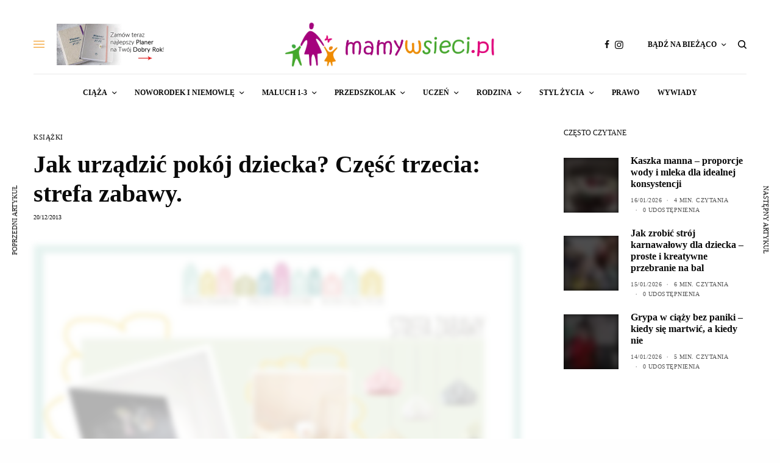

--- FILE ---
content_type: text/html; charset=UTF-8
request_url: https://mamywsieci.pl/jak-urzadzic-pokoj-dziecka-czesc-trzecia-strefa-zabawy/
body_size: 44680
content:
<!doctype html><html lang="pl-PL"><head><script data-no-optimize="1">var litespeed_docref=sessionStorage.getItem("litespeed_docref");litespeed_docref&&(Object.defineProperty(document,"referrer",{get:function(){return litespeed_docref}}),sessionStorage.removeItem("litespeed_docref"));</script> <meta charset="UTF-8" /><meta name="viewport" content="width=device-width, initial-scale=1, maximum-scale=1, viewport-fit=cover"><link rel="profile" href="http://gmpg.org/xfn/11"><link rel="pingback" href="https://mamywsieci.pl/xmlrpc.php"> <script type="litespeed/javascript" data-src="https://www.googletagmanager.com/gtag/js?id=G-ZF7EZ6QHG0"></script> <script type="litespeed/javascript">window.dataLayer=window.dataLayer||[];function gtag(){dataLayer.push(arguments)}
gtag('js',new Date());gtag('config','G-ZF7EZ6QHG0')</script> <meta name="facebook-domain-verification" content="6c72av91s1fx37ej1x51cd5ifskuh1" /><meta property="fb:pages" content="193595987333826" />
 <script type="litespeed/javascript">!function(f,b,e,v,n,t,s){if(f.fbq)return;n=f.fbq=function(){n.callMethod?n.callMethod.apply(n,arguments):n.queue.push(arguments)};if(!f._fbq)f._fbq=n;n.push=n;n.loaded=!0;n.version='2.0';n.queue=[];t=b.createElement(e);t.async=!0;t.src=v;s=b.getElementsByTagName(e)[0];s.parentNode.insertBefore(t,s)}(window,document,'script','https://connect.facebook.net/en_US/fbevents.js');fbq('init','743279759104200');fbq('track','PageView')</script> <noscript><img height="1" width="1" style="display:none"
src="https://www.facebook.com/tr?id=743279759104200&ev=PageView&noscript=1"
/></noscript><meta name='robots' content='index, follow, max-image-preview:large, max-snippet:-1, max-video-preview:-1' /> <script id="cookieyes" type="litespeed/javascript" data-src="https://cdn-cookieyes.com/client_data/ca2e51f55ff843d17ade0e2c/script.js"></script> <title>Jak urządzić pokój dziecka? Część trzecia: strefa zabawy. - Mamywsieci.pl</title><link rel="canonical" href="https://mamywsieci.pl/jak-urzadzic-pokoj-dziecka-czesc-trzecia-strefa-zabawy/" /><meta property="og:locale" content="pl_PL" /><meta property="og:type" content="article" /><meta property="og:title" content="Jak urządzić pokój dziecka? Część trzecia: strefa zabawy." /><meta property="og:description" content="Strefa zabawy w pokoju dziecka, to chyba najważniejsza jego część dla naszego malucha.&nbsp; Co uwielbia robić nasze dziecko całymi dniami? Oczywiście bawić się. Strefa zabawy to&nbsp; r&oacute;wnież miejsce, kt&oacute;re rozwija kreatywność, edukuje. Miejsce, w kt&oacute;rym dziecko bezpiecznie i z radością spędza czas. Strefa ta jest wbrew pozorom bardzo wymagającą przestrzenią do zaaranżowania. Nie wystarczą tu&hellip;" /><meta property="og:url" content="https://mamywsieci.pl/jak-urzadzic-pokoj-dziecka-czesc-trzecia-strefa-zabawy/" /><meta property="og:site_name" content="Mamywsieci.pl" /><meta property="article:publisher" content="https://facebook.com/mamywsieci" /><meta property="article:published_time" content="2013-12-20T14:18:20+00:00" /><meta property="article:modified_time" content="2020-12-22T11:02:57+00:00" /><meta property="og:image" content="https://mamywsieci.pl/wp-content/uploads/2020/12/strefa_zabawy.jpg" /><meta property="og:image:width" content="1000" /><meta property="og:image:height" content="1000" /><meta property="og:image:type" content="image/jpeg" /><meta name="author" content="Redakcja MamyWSieci" /><meta name="twitter:card" content="summary_large_image" /><meta name="twitter:label1" content="Napisane przez" /><meta name="twitter:data1" content="Redakcja MamyWSieci" /><meta name="twitter:label2" content="Szacowany czas czytania" /><meta name="twitter:data2" content="5 minut" /> <script type="application/ld+json" class="yoast-schema-graph">{"@context":"https://schema.org","@graph":[{"@type":"Article","@id":"https://mamywsieci.pl/jak-urzadzic-pokoj-dziecka-czesc-trzecia-strefa-zabawy/#article","isPartOf":{"@id":"https://mamywsieci.pl/jak-urzadzic-pokoj-dziecka-czesc-trzecia-strefa-zabawy/"},"author":{"name":"Redakcja MamyWSieci","@id":"https://mamywsieci.pl/#/schema/person/4b48666f7bb4af4e4bc9c5b7afde867c"},"headline":"Jak urządzić pokój dziecka? Część trzecia: strefa zabawy.","datePublished":"2013-12-20T14:18:20+00:00","dateModified":"2020-12-22T11:02:57+00:00","mainEntityOfPage":{"@id":"https://mamywsieci.pl/jak-urzadzic-pokoj-dziecka-czesc-trzecia-strefa-zabawy/"},"wordCount":1036,"publisher":{"@id":"https://mamywsieci.pl/#organization"},"image":{"@id":"https://mamywsieci.pl/jak-urzadzic-pokoj-dziecka-czesc-trzecia-strefa-zabawy/#primaryimage"},"thumbnailUrl":"https://mamywsieci.pl/wp-content/uploads/2020/12/strefa_zabawy.jpg","keywords":["Dekoratywka","Jak urządzić pokój dziecka?"],"articleSection":["KSIĄŻKI"],"inLanguage":"pl-PL"},{"@type":"WebPage","@id":"https://mamywsieci.pl/jak-urzadzic-pokoj-dziecka-czesc-trzecia-strefa-zabawy/","url":"https://mamywsieci.pl/jak-urzadzic-pokoj-dziecka-czesc-trzecia-strefa-zabawy/","name":"Jak urządzić pokój dziecka? Część trzecia: strefa zabawy. - Mamywsieci.pl","isPartOf":{"@id":"https://mamywsieci.pl/#website"},"primaryImageOfPage":{"@id":"https://mamywsieci.pl/jak-urzadzic-pokoj-dziecka-czesc-trzecia-strefa-zabawy/#primaryimage"},"image":{"@id":"https://mamywsieci.pl/jak-urzadzic-pokoj-dziecka-czesc-trzecia-strefa-zabawy/#primaryimage"},"thumbnailUrl":"https://mamywsieci.pl/wp-content/uploads/2020/12/strefa_zabawy.jpg","datePublished":"2013-12-20T14:18:20+00:00","dateModified":"2020-12-22T11:02:57+00:00","breadcrumb":{"@id":"https://mamywsieci.pl/jak-urzadzic-pokoj-dziecka-czesc-trzecia-strefa-zabawy/#breadcrumb"},"inLanguage":"pl-PL","potentialAction":[{"@type":"ReadAction","target":["https://mamywsieci.pl/jak-urzadzic-pokoj-dziecka-czesc-trzecia-strefa-zabawy/"]}]},{"@type":"ImageObject","inLanguage":"pl-PL","@id":"https://mamywsieci.pl/jak-urzadzic-pokoj-dziecka-czesc-trzecia-strefa-zabawy/#primaryimage","url":"https://mamywsieci.pl/wp-content/uploads/2020/12/strefa_zabawy.jpg","contentUrl":"https://mamywsieci.pl/wp-content/uploads/2020/12/strefa_zabawy.jpg","width":1000,"height":1000},{"@type":"BreadcrumbList","@id":"https://mamywsieci.pl/jak-urzadzic-pokoj-dziecka-czesc-trzecia-strefa-zabawy/#breadcrumb","itemListElement":[{"@type":"ListItem","position":1,"name":"Strona główna","item":"https://mamywsieci.pl/"},{"@type":"ListItem","position":2,"name":"Jak urządzić pokój dziecka? Część trzecia: strefa zabawy."}]},{"@type":"WebSite","@id":"https://mamywsieci.pl/#website","url":"https://mamywsieci.pl/","name":"Mamywsieci.pl","description":"Serwis dla Mam - świadome rodzicielstwo, życie rodzinne","publisher":{"@id":"https://mamywsieci.pl/#organization"},"potentialAction":[{"@type":"SearchAction","target":{"@type":"EntryPoint","urlTemplate":"https://mamywsieci.pl/?s={search_term_string}"},"query-input":{"@type":"PropertyValueSpecification","valueRequired":true,"valueName":"search_term_string"}}],"inLanguage":"pl-PL"},{"@type":"Organization","@id":"https://mamywsieci.pl/#organization","name":"Mamywsieci.pl","url":"https://mamywsieci.pl/","logo":{"@type":"ImageObject","inLanguage":"pl-PL","@id":"https://mamywsieci.pl/#/schema/logo/image/","url":"https://mamywsieci.pl/wp-content/uploads/2020/11/logo_mamywsieci_www.png","contentUrl":"https://mamywsieci.pl/wp-content/uploads/2020/11/logo_mamywsieci_www.png","width":899,"height":230,"caption":"Mamywsieci.pl"},"image":{"@id":"https://mamywsieci.pl/#/schema/logo/image/"},"sameAs":["https://facebook.com/mamywsieci","https://www.instagram.com/mamywsieci/"]},{"@type":"Person","@id":"https://mamywsieci.pl/#/schema/person/4b48666f7bb4af4e4bc9c5b7afde867c","name":"Redakcja MamyWSieci","image":{"@type":"ImageObject","inLanguage":"pl-PL","@id":"https://mamywsieci.pl/#/schema/person/image/","url":"https://mamywsieci.pl/wp-content/litespeed/avatar/c64e4484c525aea88c1aba4ddd4f1ea1.jpg?ver=1768503430","contentUrl":"https://mamywsieci.pl/wp-content/litespeed/avatar/c64e4484c525aea88c1aba4ddd4f1ea1.jpg?ver=1768503430","caption":"Redakcja MamyWSieci"},"url":"https://mamywsieci.pl/author/redakcja/"}]}</script> <link rel='dns-prefetch' href='//www.googletagmanager.com' /><link rel='dns-prefetch' href='//fonts.googleapis.com' /><link rel="alternate" type="application/rss+xml" title="Mamywsieci.pl &raquo; Kanał z wpisami" href="https://mamywsieci.pl/feed/" /><link rel="alternate" type="application/rss+xml" title="Mamywsieci.pl &raquo; Kanał z komentarzami" href="https://mamywsieci.pl/comments/feed/" /><link rel="preconnect" href="//fonts.gstatic.com/" crossorigin><link rel="alternate" title="oEmbed (JSON)" type="application/json+oembed" href="https://mamywsieci.pl/wp-json/oembed/1.0/embed?url=https%3A%2F%2Fmamywsieci.pl%2Fjak-urzadzic-pokoj-dziecka-czesc-trzecia-strefa-zabawy%2F" /><link rel="alternate" title="oEmbed (XML)" type="text/xml+oembed" href="https://mamywsieci.pl/wp-json/oembed/1.0/embed?url=https%3A%2F%2Fmamywsieci.pl%2Fjak-urzadzic-pokoj-dziecka-czesc-trzecia-strefa-zabawy%2F&#038;format=xml" /><style id='wp-img-auto-sizes-contain-inline-css' type='text/css'>img:is([sizes=auto i],[sizes^="auto," i]){contain-intrinsic-size:3000px 1500px}
/*# sourceURL=wp-img-auto-sizes-contain-inline-css */</style><style id="litespeed-ccss">html{line-height:1.15;-webkit-text-size-adjust:100%}body{margin:0}h1{font-size:2em;margin:.67em 0}hr{box-sizing:content-box;height:0;overflow:visible}a{background-color:#fff0}img{border-style:none}input{font-family:inherit;font-size:100%;line-height:1.15;margin:0}input{overflow:visible}[type="submit"]{-webkit-appearance:button}[type="submit"]::-moz-focus-inner{border-style:none;padding:0}[type="submit"]:-moz-focusring{outline:1px dotted ButtonText}fieldset{padding:.35em .75em .625em}::-webkit-file-upload-button{-webkit-appearance:button;font:inherit}html{box-sizing:border-box;font-size:100%}*,*::before,*::after{box-sizing:inherit}body{margin:0;padding:0;padding-top:env(safe-area-inset-top);padding-right:env(safe-area-inset-right);padding-bottom:env(safe-area-inset-bottom);padding-left:env(safe-area-inset-left);background:#fefefe;font-family:"Helvetica Neue",Helvetica,Roboto,Arial,sans-serif;font-weight:400;line-height:1.5;color:#0a0a0a;-webkit-font-smoothing:antialiased;-moz-osx-font-smoothing:grayscale}img{display:inline-block;vertical-align:middle;max-width:100%;height:auto;-ms-interpolation-mode:bicubic}input{font-family:inherit}div,ul,li,h1,h4,h6,form,p{margin:0;padding:0}p{margin-bottom:1rem;font-size:inherit;line-height:1.6;text-rendering:optimizeLegibility}em,i{font-style:italic;line-height:inherit}h1,h4,h6{font-family:"Helvetica Neue",Helvetica,Roboto,Arial,sans-serif;font-style:normal;font-weight:600;color:inherit;text-rendering:optimizeLegibility}h1{font-size:1.5rem;line-height:1.4;margin-top:0;margin-bottom:.5rem}h4{font-size:1.125rem;line-height:1.4;margin-top:0;margin-bottom:.5rem}h6{font-size:1rem;line-height:1.4;margin-top:0;margin-bottom:.5rem}@media print,screen and (min-width:40em){h1{font-size:2.5rem}h4{font-size:1.5rem}h6{font-size:1rem}}a{line-height:inherit;color:#1779ba;text-decoration:none}a img{border:0}hr{clear:both;max-width:79.375rem;height:0;margin:1.25rem auto;border-top:0;border-right:0;border-bottom:1px solid #cacaca;border-left:0}ul{margin-bottom:1rem;list-style-position:outside;line-height:1.6}li{font-size:inherit}ul{margin-left:1.25rem;list-style-type:disc}ul ul{margin-left:1.25rem;margin-bottom:0}figure{margin:0}.row{max-width:79.375rem;margin-right:auto;margin-left:auto;display:flex;flex-flow:row wrap}.columns{flex:1 1 0%;padding-right:.9375rem;padding-left:.9375rem;min-width:0}@media print,screen and (min-width:40em){.columns{padding-right:.9375rem;padding-left:.9375rem}}.small-3{flex:0 0 25%;max-width:25%}.small-4{flex:0 0 33.3333333333%;max-width:33.3333333333%}.small-6{flex:0 0 50%;max-width:50%}.small-12{flex:0 0 100%;max-width:100%}@media print,screen and (min-width:40em){.medium-8{flex:0 0 66.6666666667%;max-width:66.6666666667%}}.hide{display:none!important}.align-center{justify-content:center}.align-middle{align-items:center}.post.thumbnail-style4 .post-gallery .wp-post-image{object-fit:cover;width:100%;height:100%}.custom_scroll{overflow:hidden;height:100%;position:relative}.lazyload{opacity:.3;-webkit-filter:blur(5px);-moz-filter:blur(5px);filter:blur(5px)}.thb-preloader{text-align:center}.material-spinner{animation:material-rotator 1.4s linear infinite}.material-spinner .material-path{stroke-dasharray:187;stroke-dashoffset:0;transform-origin:center;animation:material-dash 1.4s ease-in-out infinite,material-colors 5.6s ease-in-out infinite}@keyframes material-rotator{0%{transform:rotate(0deg)}100%{transform:rotate(270deg)}}@keyframes material-colors{0%{stroke:#4285F4}25%{stroke:#DE3E35}50%{stroke:#F7C223}75%{stroke:#1B9A59}100%{stroke:#4285F4}}@keyframes material-dash{0%{stroke-dashoffset:187}50%{stroke-dashoffset:46.75;transform:rotate(135deg)}100%{stroke-dashoffset:187;transform:rotate(450deg)}}body{font-size:16px}a{color:#0a0a0a}p{word-spacing:.001em;font-feature-settings:"kern"1;font-kerning:normal}.full-width-row,.row.full-width-row{width:100%;margin-left:auto;margin-right:auto;max-width:100%}.row{background-size:cover}.row:before,.row:after{display:none!important}@media only screen and (min-width:640px){.row{padding:0 35px}}figure{margin:0;padding:0}#wrapper{min-height:100vh;display:flex;flex-direction:column;backface-visibility:hidden;scroll-behavior:smooth}@media only screen and (max-width:639px){#wrapper{overflow:hidden}}#wrapper [role="main"]{display:flex;flex:1;flex-direction:column;background:#fff;position:relative;z-index:20}@media screen and (-ms-high-contrast:active),(-ms-high-contrast:none){#wrapper [role="main"]{display:block;flex:none}}#wrapper .click-capture{position:fixed;top:0;left:0;width:100%;height:100%;z-index:50;opacity:0;visibility:hidden;background-image:-owg-radial-gradient(circle at center,rgb(0 0 0/.05),rgb(0 0 0/.2));background-image:-webkit-radial-gradient(circle at center,rgb(0 0 0/.05),rgb(0 0 0/.2));background-image:-moz-radial-gradient(circle at center,rgb(0 0 0/.05),rgb(0 0 0/.2));background-image:-o-radial-gradient(circle at center,rgb(0 0 0/.05),rgb(0 0 0/.2));background-image:radial-gradient(circle at center,rgb(0 0 0/.05),rgb(0 0 0/.2))}[class^="thb-icon-"]:before{font-family:"fontello";font-style:normal;font-weight:400;speak:none;display:inline-block;text-decoration:inherit;text-align:center;font-variant:normal;text-transform:none;line-height:1em}.thb-icon-down-open-mini:before{content:""}.thb-icon-mail:before{content:""}.thb-icon-twitter:before{content:""}.thb-icon-facebook:before{content:""}.thb-icon-instagram:before{content:""}.thb-icon-whatsapp:before{content:""}.thb-icon-facebook:before{-webkit-transform:scale(.9,.9);-moz-transform:scale(.9,.9);-ms-transform:scale(.9,.9);-o-transform:scale(.9,.9);transform:scale(.9,.9)}.header{display:flex;align-items:center;flex-wrap:wrap;top:0;left:0;width:100%;z-index:40;background:#fff}@media screen and (-ms-high-contrast:active),(-ms-high-contrast:none){.header{justify-content:center}.header>.row{width:100%;margin:0;flex:none!important}}.header>.row{width:100%}.header>.row>.columns{display:flex;align-items:center}.header .mobile-toggle-holder{display:inline-flex}.header .thb_header_left{width:100%}.header .thb_header_left>*:last-child{margin:0}.logo-holder{display:inline-flex;padding:10px 0}.logo-holder .logolink{display:inline-flex;position:relative;align-items:center}.logo-holder .logolink .logoimg{max-height:72px;object-fit:contain}.thb-navbar{display:flex;width:100%;min-height:60px;align-items:center}.header.style2{flex-direction:column}.header.style2 .logo-holder{margin:0 auto}.header.style2 .thb-navbar{position:relative;justify-content:center;border-top:1px solid #e9e9e9}.header.style2 .secondary-area{margin-left:auto}.header.style2 .thb_header_left{margin-left:20px}.header.header-full-width>.row{max-width:100%;padding:0 10px}@media only screen and (min-width:1024px){.header:not(.fixed) .logo-holder{padding:30px 0}}.header.fixed{background:#fff;position:fixed;z-index:150;-webkit-transform:translateY(-100%);-moz-transform:translateY(-100%);-ms-transform:translateY(-100%);-o-transform:translateY(-100%);transform:translateY(-100%)}.header.fixed:before{content:"";display:block;position:absolute;top:0;left:0;width:100%;height:100%;z-index:-1;opacity:0}.header.fixed:not(.header-mobile) .logo-holder .logolink .logoimg{max-height:30px}.header.fixed:not(.fixed-enabled) .thb-reading-indicator{opacity:0}.header.fixed .thb-reading-indicator{position:absolute;top:calc(100% + 40px);right:40px;opacity:1;transform-origin:center}.header.fixed .thb-reading-indicator .thb-indicator{width:60px;height:60px;transform:rotateZ(-90deg)}.header.fixed .thb-reading-indicator .thb-indicator .indicator-hover{fill:#f75454;transform-origin:center;-webkit-transform:scale(0,0);-moz-transform:scale(0,0);-ms-transform:scale(0,0);-o-transform:scale(0,0);transform:scale(0,0)}@media screen and (-ms-high-contrast:active),(-ms-high-contrast:none){.header.fixed .thb-reading-indicator .thb-indicator .indicator-hover{fill:#fff0}}.header.fixed .thb-reading-indicator .thb-indicator .indicator-base{fill:#e5e5e5}.header.fixed .thb-reading-indicator .thb-indicator .indicator-fill{stroke:#f75454;stroke-width:25px;fill:#fff0}.header.fixed .thb-reading-indicator .thb-indicator .indicator-arrow{fill:#f75454;transform:rotateZ(90deg);transform-origin:center}.header.fixed .fixed-logo-holder{display:inline-flex;align-items:center}.header.fixed .fixed-logo-holder .logo-holder{margin-left:20px}.header.fixed .fixed-title-holder{display:inline-flex;align-items:center;position:absolute;top:50%;left:50%;-webkit-transform:translate3d(-50%,-50%,0);-moz-transform:translate3d(-50%,-50%,0);-ms-transform:translate3d(-50%,-50%,0);-o-transform:translate3d(-50%,-50%,0);transform:translate3d(-50%,-50%,0);max-width:40%}.header.fixed .fixed-title-holder span{display:none;font-size:11px;text-transform:uppercase;position:relative;margin-right:20px;padding-right:20px;white-space:nowrap}@media only screen and (min-width:640px){.header.fixed .fixed-title-holder span{display:inline-flex}}@media only screen and (max-width:1024px){.header.fixed .fixed-title-holder span{margin-right:10px;padding-right:10px}}.header.fixed .fixed-title-holder span:after{content:"";position:absolute;top:-5px;bottom:-5px;width:1px;background:#e9e9e9;right:0}.header.fixed .fixed-title-holder .fixed-article-title{display:block;overflow:hidden}.header.fixed .fixed-title-holder h6{display:block;margin:0;font-weight:400;overflow:hidden;text-overflow:ellipsis;white-space:nowrap}.header.fixed .thb-navbar{justify-content:space-between}.header.fixed.thb-fixed-shadow-style1:before{-webkit-box-shadow:0 2px 5px rgb(0 0 0/.07);-moz-box-shadow:0 2px 5px rgb(0 0 0/.07);box-shadow:0 2px 5px rgb(0 0 0/.07)}.header.fixed.light-header:after{content:"";height:1px;width:100%;background:rgb(0 0 0/.08);position:absolute;bottom:0;left:0}.thb-search-popup{visibility:hidden;position:fixed;display:flex;flex-direction:column;align-items:center;justify-content:center;top:0;left:0;width:100%;height:100%;padding:40px 15px;background:#fff;opacity:0;z-index:999;text-align:center}@media only screen and (min-width:640px){.thb-search-popup{padding:60px 40px;min-height:100%}}@media screen and (-ms-high-contrast:active),(-ms-high-contrast:none){.thb-search-popup:after{content:"";min-height:inherit;font-size:0;display:block!important}}@media screen and (-ms-high-contrast:active),(-ms-high-contrast:none){.thb-search-popup{min-height:auto;height:100vh}}.thb-search-popup .thb-mobile-close{position:absolute;top:15px;right:15px}@media only screen and (min-width:640px){.thb-search-popup .thb-mobile-close{top:30px;right:30px}}.thb-search-popup .thb-close-text{font-size:10px;opacity:.6;text-transform:uppercase;position:absolute;top:20px;left:0;width:100%}@media only screen and (min-width:640px){.thb-search-popup .thb-close-text{top:40px}}.thb-search-popup .searchform .search-field{font-size:14px;text-transform:uppercase;padding:0 0 15px 0;margin-bottom:40px;background:#fff0}.thb-search-popup .search-main-row{width:100%;padding:0!important;margin:0 auto;max-height:100%;overflow:hidden;flex:1}.thb-search-popup .search-main-row>.columns{max-height:100%;display:flex;flex-direction:column}.thb-search-popup .thb-autocomplete-wrapper{position:relative;overflow:hidden;overflow-y:scroll}.thb-search-popup .thb-autocomplete-wrapper .thb-preloader{position:absolute;top:50%;margin-top:-25px;width:100%;left:0;opacity:0}.secondary-area{position:relative;display:flex}.secondary-area .thb-search-icon{width:14px;height:14px}.secondary-area>div{display:inline-flex;align-items:center;vertical-align:middle}.secondary-area .thb-full-menu{height:100%}.secondary-area .thb-follow-holder,.secondary-area .thb-search-holder{padding-left:10px}@media only screen and (min-width:640px){.secondary-area .thb-follow-holder,.secondary-area .thb-search-holder{padding-left:20px}}.secondary-area .thb-follow-holder .thb-full-menu li.menu-item-has-children>a{padding-left:20px}.secondary-area .thb-follow-holder .thb-full-menu li.menu-item-has-children .sub-menu{left:auto;right:0;padding:0;text-align:left}.secondary-area .thb-follow-holder .thb-full-menu li.menu-item-has-children .sub-menu a{padding:0}.secondary-area .thb-follow-holder .thb-full-menu li.menu-item-has-children .thb-social-links-container.thb-social-vertical .thb-social-link{opacity:1}.secondary-area .thb-follow-holder .thb-full-menu li.menu-item-has-children{position:static}.secondary-area .thb-follow-holder .thb-full-menu li.menu-item-has-children>a{padding-left:0}.secondary-area .thb-follow-holder .sub-menu{width:325px}.secondary-area .thb-follow-holder .sub-menu li{white-space:normal;padding:15px;margin:0}@media only screen and (min-width:1024px){.secondary-area .thb-follow-holder .sub-menu li{padding:30px}}.secondary-area .thb-follow-holder .sub-menu .subscribe_part{background:#fff4f4}.secondary-area .thb-follow-holder .sub-menu .subscribe_part .thb-newsletter-form{text-align:left}.secondary-area .thb-follow-holder .sub-menu .subscribe_part .thb-newsletter-form h4{font-size:12px;color:#f75454}.secondary-area .thb-follow-holder .sub-menu .subscribe_part .thb-newsletter-form p{font-size:14px}.mobile-header-holder{z-index:100;position:relative}@media only screen and (min-width:1024px){.mobile-header-holder{display:none}}.header:not(.header-mobile){display:none}@media only screen and (min-width:1024px){.header:not(.header-mobile){display:flex}}.header.header-mobile{display:flex;padding:10px 0}@media only screen and (min-width:1024px){.header.header-mobile{display:none}}.header.header-mobile .mobile-toggle-holder{margin-left:0}.header.header-mobile>.row{padding:0 15px}@media only screen and (min-width:640px){.header.header-mobile>.row{padding:0 50px}}.header.header-mobile>.row .columns{padding:0}.header.header-mobile .secondary-area{margin-left:auto}.header.header-mobile .logo-holder{margin:0 auto}.header.header-mobile .logo-holder .logolink .logoimg{max-height:30px}.thb-full-menu{display:flex;margin:0;padding:0;list-style:none;line-height:1}.thb-full-menu.thb-line-marker>li>a{position:relative}.thb-full-menu.thb-line-marker>li>a:before{content:"";display:block;position:absolute;left:-2px;width:calc(100% + 4px);top:50%;height:12%;background:#f75454;z-index:-1;-webkit-transform-origin:0 0;-moz-transform-origin:0 0;-ms-transform-origin:0 0;-o-transform-origin:0 0;transform-origin:0 0;-webkit-transform:scale(1,0);-moz-transform:scale(1,0);-ms-transform:scale(1,0);-o-transform:scale(1,0);transform:scale(1,0)}.thb-full-menu>li{display:inline-flex}.thb-full-menu>li+li{margin-left:30px}.thb-full-menu>li>a:not(.logolink){min-height:30px;display:flex;align-items:center;font-size:12px;text-transform:uppercase;font-weight:600}@media only screen and (min-width:640px){.thb-full-menu>li>a:not(.logolink){min-height:60px}}.thb-full-menu li{margin:0;white-space:nowrap}.thb-full-menu li.menu-item-has-children{position:relative}.thb-full-menu li.menu-item-has-children>a:after{display:inline-flex;font-family:"fontello";content:"";margin-left:8px;font-size:16px;font-weight:400}.thb-full-menu .sub-menu{padding:25px 0;margin:0;display:none;list-style:none;background:#fff;position:absolute;z-index:10;text-align:left;border:1px solid #0a0a0a;top:calc(100% - 1px);left:-30px;opacity:0;visibility:hidden;z-index:2;min-width:245px;-webkit-backface-visibility:hidden;-moz-backface-visibility:hidden;-ms-backface-visibility:hidden;-o-backface-visibility:hidden;backface-visibility:hidden}.thb-full-menu .sub-menu li{display:block;padding:0 30px;margin-bottom:5px;font-size:13px;line-height:1.1}.thb-full-menu .sub-menu li:last-child{margin-bottom:0}.thb-full-menu .sub-menu li a{display:flex;padding:5px 0;opacity:0;font-size:11px;font-weight:500;text-transform:uppercase;align-items:center;justify-content:space-between;will-change:opacity}.thb-full-menu .sub-menu li a span{will-change:transform;-webkit-transform:translateX(0);-moz-transform:translateX(0);-ms-transform:translateX(0);-o-transform:translateX(0);transform:translateX(0);margin-right:auto}.side-panel{position:fixed;display:flex;flex-direction:column;top:0;height:100%;z-index:110;width:320px;max-width:100%;overflow:hidden;left:0;background:#fff;will-change:transform;-webkit-transform:translate3d(-100%,0,0);-moz-transform:translate3d(-100%,0,0);-ms-transform:translate3d(-100%,0,0);-o-transform:translate3d(-100%,0,0);transform:translate3d(-100%,0,0)}.side-panel .side-panel-inner{padding:35px}@media only screen and (min-width:1024px){.side-panel{width:390px}.side-panel .side-panel-inner{padding:45px}}.side-panel .custom_scroll{display:flex;flex-direction:column}#mobile-menu .logo-holder{padding:0;width:100%;padding:20px;flex-shrink:0}#mobile-menu .logolink{display:block}#mobile-menu .logolink .logoimg{max-height:40px}#mobile-menu .widget{margin-bottom:30px}#mobile-menu .widget p{font-size:16px}#mobile-menu .widget:first-of-type{border-top:1px solid #e9e9e9;padding-top:40px}#mobile-menu .mobile-menu-top{flex:1;margin-right:5px}@media screen and (-ms-high-contrast:active),(-ms-high-contrast:none){#mobile-menu .mobile-menu-top{flex:none}}#mobile-menu .thb-social-links-container{text-align:center}#mobile-menu .thb-social-links-container .thb-social-link-wrap{padding:0 5px 0 0}#mobile-menu .thb-social-links-container .thb-social-link-wrap .thb-social-link .thb-social-icon-container{font-size:20px}#mobile-menu.dark{background:#0a0a0a}#mobile-menu.dark .thb-mobile-close span{background:rgb(255 255 255/.6)}#mobile-menu.dark .thb-mobile-close span:before{background:#fff}#mobile-menu.dark .thb-mobile-menu>li>a{color:#fff}#mobile-menu.dark .sub-menu a{color:rgb(255 255 255/.75)}#mobile-menu.dark .widget{color:rgb(255 255 255/.8)}#mobile-menu.dark .widget:first-of-type{border-color:rgb(255 255 255/.15)}#mobile-menu.dark .thb-social-links-container .thb-social-link{color:#fff}.thb-mobile-menu{line-height:1;margin:-13px 0 27px;padding:0;list-style:none}.thb-mobile-menu>li>a{display:flex;justify-content:space-between;align-items:center;text-transform:none;position:relative;font-size:14px;font-weight:500;text-transform:uppercase;padding:13px 0}.thb-mobile-menu>li>a:not(:hover){color:#0a0a0a}.thb-mobile-menu li.menu-item-has-children>a{position:relative}.thb-mobile-menu li.menu-item-has-children>a .thb-arrow{display:inline-flex;align-items:center;justify-content:flex-end;position:absolute;top:0;right:0;height:100%;width:30px;font-size:20px;font-weight:400}.thb-mobile-menu .sub-menu{display:none;font-size:11px;margin:10px 0 10px 20px;list-style:none}.thb-mobile-menu .sub-menu a{display:flex;justify-content:space-between;align-items:center;padding:8px 0;line-height:1;text-transform:uppercase}.thb-mobile-menu .sub-menu a:not(:hover){color:#3d3d3d}.mobile-toggle-holder{align-items:center}.mobile-toggle-holder .mobile-toggle{display:inline-flex;width:18px;height:16px;align-items:center;vertical-align:middle;position:relative}.mobile-toggle-holder .mobile-toggle span{display:block;position:absolute;width:18px;height:1px;border-radius:1px;background:#0a0a0a;content:" ";left:0}.mobile-toggle-holder .mobile-toggle span:nth-child(1){top:2px}.mobile-toggle-holder .mobile-toggle span:nth-child(2){top:7px}.mobile-toggle-holder .mobile-toggle span:nth-child(3){top:12px}.mobile-toggle-holder .mobile-toggle>span:nth-child(1){transform-origin:0 0}.mobile-toggle-holder .mobile-toggle>span:nth-child(3){transform-origin:0 100%}.thb-mobile-close{display:block;width:20px;height:20px;position:absolute;top:20px;right:20px;z-index:40;-webkit-transform:scale(0,0);-moz-transform:scale(0,0);-ms-transform:scale(0,0);-o-transform:scale(0,0);transform:scale(0,0)}.thb-mobile-close div{display:block;width:20px;height:20px;position:relative}.thb-mobile-close div span{height:1px;display:block;width:20px;position:absolute;left:50%;top:50%;margin-left:-8px;background:#a3a3a3}.thb-mobile-close div span:before{content:"";position:absolute;display:block;top:0;left:0;bottom:0;width:100%;height:1px;background:#0a0a0a;-webkit-transform-origin:0% 0%;-moz-transform-origin:0% 0%;-ms-transform-origin:0% 0%;-o-transform-origin:0% 0%;transform-origin:0% 0%;-webkit-transform:scale(0,1);-moz-transform:scale(0,1);-ms-transform:scale(0,1);-o-transform:scale(0,1);transform:scale(0,1)}.thb-mobile-close div span:nth-child(1){-webkit-transform:rotateZ(45deg);-moz-transform:rotateZ(45deg);-ms-transform:rotateZ(45deg);-o-transform:rotateZ(45deg);transform:rotateZ(45deg)}.thb-mobile-close div span:nth-child(2){-webkit-transform:rotateZ(-45deg);-moz-transform:rotateZ(-45deg);-ms-transform:rotateZ(-45deg);-o-transform:rotateZ(-45deg);transform:rotateZ(-45deg)}.post{margin-bottom:30px;max-width:100%}.post .post-gallery{display:block;margin-bottom:25px;background:#0a0a0a;overflow:hidden;position:relative}.post .post-gallery>a{display:block;width:100%}.post .post-gallery .wp-post-image{width:100%;will-change:transform}.post .post-title{margin-bottom:10px;white-space:normal}.post .post-title a{display:block;color:#0a0a0a}.post .post-title a>span{width:calc(100%);border-bottom:1px solid #fff0;word-break:break-word}.post .post-category{font-size:11px;line-height:1;text-transform:uppercase;margin-bottom:15px;flex-wrap:wrap;letter-spacing:.05em}.post .thb-post-date{font-size:10px;text-transform:uppercase;font-weight:400;line-height:1}.post .thb-post-bottom{padding-top:5px;font-size:10px;text-transform:uppercase;font-weight:400;line-height:1;letter-spacing:.05em}.post .thb-post-bottom ul{display:flex;flex-wrap:wrap;list-style:none;margin:0;padding:0}.post .thb-post-bottom ul li{display:inline-block;color:rgb(10 10 10/.7)}.post .thb-post-bottom ul li+li{margin-left:3px}@media only screen and (min-width:640px){.post .thb-post-bottom ul li+li{margin-left:8px}}.post .thb-post-bottom ul li+li:before{content:"·";font-weight:600;color:#b5b5b5;margin-right:3px}@media only screen and (min-width:640px){.post .thb-post-bottom ul li+li:before{margin-right:8px}}.post .thb-post-bottom .post-share{position:relative}.post .thb-post-bottom .post-share .post-share-bubble{position:absolute;bottom:100%;left:50%;-webkit-transform:translate3d(calc(-50% + 8px),0,0);-moz-transform:translate3d(calc(-50% + 8px),0,0);-ms-transform:translate3d(calc(-50% + 8px),0,0);-o-transform:translate3d(calc(-50% + 8px),0,0);transform:translate3d(calc(-50% + 8px),0,0);padding-bottom:15px;opacity:0;visibility:hidden}.post .thb-post-bottom .post-share .post-share-bubble .post-share-icons{background:#fff;border:1px solid #e6e6e6;border-radius:2px;position:relative;height:38px;display:flex;line-height:1;align-items:center;font-size:14px;padding:0 8px;-webkit-box-shadow:0 1px 4px rgb(0 0 0/.05);-moz-box-shadow:0 1px 4px rgb(0 0 0/.05);box-shadow:0 1px 4px rgb(0 0 0/.05)}.post .thb-post-bottom .post-share .post-share-bubble .post-share-icons .post-social-share{display:inline-block;padding:5px 7px}.post .thb-post-bottom .post-share .post-share-bubble .post-share-icons:before{top:calc(100% - 6px);left:50%;content:" ";height:12px;width:12px;margin-left:-7px;border-radius:2px;position:absolute;background-color:#fff;border:1px solid #fff0;border-left-color:#e6e6e6;border-bottom-color:#e6e6e6;transform:rotateZ(-45deg);-webkit-box-shadow:-1px 1px 3px -1px rgb(0 0 0/.05);-moz-box-shadow:-1px 1px 3px -1px rgb(0 0 0/.05);box-shadow:-1px 1px 3px -1px rgb(0 0 0/.05)}.post.center-contents{text-align:center}.post.thumbnail-style4{display:flex;align-items:center}.post.thumbnail-style4 .post-gallery{width:90px;height:90px;margin:0 20px 0 0;min-height:100%;flex-shrink:0;position:relative}@media only screen and (min-width:640px){.post.thumbnail-style4 .post-gallery{width:50px;height:50px;margin:0 10px 0 0}}@media only screen and (min-width:1024px){.post.thumbnail-style4 .post-gallery{width:90px;height:90px;margin:0 20px 0 0}}.post.thumbnail-style4 .post-gallery>a{height:100%}.post.thumbnail-style4 .thumbnail-style4-inner{white-space:normal}.post.thumbnail-style4 .thumbnail-style4-inner .post-title{margin-bottom:10px}.post.thumbnail-style4 .thumbnail-style4-inner .post-title+.thb-post-bottom{padding-top:0}.post.thumbnail-style4 .thumbnail-style4-inner h6{margin-bottom:0}.post.featured-style{position:relative;margin-bottom:30px;display:flex;flex-direction:column;justify-content:center;align-items:center}.post.featured-style .post-gallery:not(.thb-post-thumbnail-gallery){background:#454545;position:absolute;top:0;left:0;height:100%;width:100%;margin:0;opacity:1;z-index:0}.post.featured-style .post-gallery:not(.thb-post-thumbnail-gallery) .wp-post-image{opacity:.875;height:100%;object-fit:cover}.post.featured-style .post-inner-content{position:relative;z-index:5;padding:15px;overflow:hidden;max-width:100%}@media only screen and (min-width:640px){.post.featured-style .post-inner-content{padding:30px}}@media only screen and (min-width:1024px){.post.featured-style .post-inner-content{padding:50px}}.post.featured-style{color:#fff}.post.featured-style a:not(.post-social-share):not(.btn):not(.button){color:#fff}form{margin:0}form fieldset{padding:0;margin:0;border:0}input[type="text"],input[type="email"]{border:1px solid #dfdfdf;padding:14px 15px;height:40px;margin-bottom:20px;color:#0a0a0a;font-size:12px;font-weight:400;background:#fff;max-width:100%;outline:0;font-family:inherit;border-radius:3px;-webkit-box-shadow:none;-moz-box-shadow:none;box-shadow:none;-webkit-appearance:none;-moz-appearance:none;appearance:none}.wpcf7-form-control-wrap input[type="email"]{margin-bottom:20px;width:100%}input[type="text"]:-moz-placeholder,input[type="email"]:-moz-placeholder{font-weight:400;text-transform:uppercase;color:rgb(10 10 10/.6)}input[type="text"]::-moz-placeholder,input[type="email"]::-moz-placeholder{font-weight:400;text-transform:uppercase;color:rgb(10 10 10/.6)}input[type="text"]:-ms-input-placeholder,input[type="email"]:-ms-input-placeholder{font-weight:400;text-transform:uppercase;color:rgb(10 10 10/.6)}input[type="text"]::-webkit-input-placeholder,input[type="email"]::-webkit-input-placeholder{font-weight:400;text-transform:uppercase;color:rgb(10 10 10/.6)}#mobile-menu.dark input[type="email"]{border-color:rgb(255 255 255/.3);color:#fff;background:#fff0}#mobile-menu.dark input:-moz-placeholder[type="email"]{font-weight:400;color:rgb(255 255 255/.6)}#mobile-menu.dark input[type="email"]::-moz-placeholder{font-weight:400;color:rgb(255 255 255/.6)}#mobile-menu.dark input:-ms-input-placeholder[type="email"]{font-weight:400;color:rgb(255 255 255/.6)}#mobile-menu.dark input[type="email"]::-webkit-input-placeholder{font-weight:400;color:rgb(255 255 255/.6)}.wpcf7-response-output{padding:18px 22px!important;font-size:12px;text-transform:uppercase;text-align:center}.screen-reader-response{display:none!important}.wpcf7-form-control-wrap{display:block;width:100%}input[type="submit"]{display:inline-block;align-items:center;justify-content:center;text-align:center;text-transform:uppercase;height:40px;line-height:40px;background:#0a0a0a;color:#fff;padding:0 25px;max-width:100%;font-size:10px;font-weight:600;border:0;outline:0;position:relative;border-radius:3px;white-space:nowrap;-webkit-appearance:none;-moz-appearance:none;appearance:none}.searchform{margin:0}.searchform .search-field{width:100%;border-radius:0;border-top:0;border-left:0;border-right:0;border-bottom-color:#0a0a0a}@media only screen and (min-width:640px){.thb-fixed{position:-webkit-sticky;position:sticky;top:40px}}.sidebar{display:flex;flex-direction:column}@media only screen and (min-width:640px){.sidebar{max-width:300px;margin-left:auto}}.thb-sticky-separator{margin:0;display:none}.widget{margin-bottom:45px;font-size:14px}.widget .thb-widget-title{font-size:12px;line-height:1;font-weight:500;text-transform:uppercase;margin-bottom:30px}.widget ul{padding:0;margin:0;list-style:none}.widget ul li{margin-bottom:10px}.widget.thb_widget_posts .post .thb-post-bottom ul li{margin-bottom:0}.widget.thb_widget_posts div.post.thumbnail-style4:last-of-type{margin-bottom:0}.widget.thb_widget_posts .post.thumbnail-style4{margin-bottom:20px}.thb-newsletter-form{text-align:center;max-width:650px}.thb-newsletter-form .thb-subscribe-icon-container{display:none;position:absolute;top:-20px;right:30px;transform:rotateZ(27deg)}.thb-newsletter-form .thb-subscribe-icon{width:70px;fill:#d5d5d5}.thb-newsletter-form h4{text-transform:uppercase;letter-spacing:.07em;font-weight:600}.thb-social-links-container{font-size:10px}.thb-social-links-container .thb-social-link-wrap{display:block;line-height:1}.thb-social-links-container .thb-social-link{display:inline-flex;width:100%;align-items:center;text-transform:uppercase;color:#0a0a0a}.thb-social-links-container .thb-social-link .thb-social-label-container{display:inline-flex;align-items:center}.thb-social-links-container .thb-social-link .thb-social-icon-container{display:inline-flex;justify-content:center;text-align:center;font-size:16px}.thb-social-links-container.thb-social-vertical{display:flex;flex-direction:column}.thb-social-links-container.thb-social-vertical .thb-social-link-wrap:last-child .thb-social-link{margin:0}.thb-social-links-container.thb-social-vertical .thb-social-link{justify-content:space-between;margin-bottom:12px}.thb-social-links-container.thb-social-vertical .thb-social-link .thb-social-label-container{font-weight:600}.thb-social-links-container.thb-social-vertical .thb-social-link .thb-social-icon-container{min-width:15px;margin-right:15px}.thb-social-links-container.thb-social-horizontal .thb-social-link-wrap{display:inline-flex;padding:0 8px;margin-bottom:20px}.thb-social-links-container.thb-social-horizontal .thb-social-link-wrap .thb-social-link{flex-direction:column;min-width:30px}.thb-social-links-container.thb-social-horizontal .thb-social-label{display:none}.thb-social-links-container.mono-icons-horizontal .thb-social-link-wrap{padding-left:0;margin-bottom:0}.thb-social-links-container.mono-icons-horizontal .thb-social-link-wrap:last-child{padding-right:0}.thb-social-links-container.mono-icons-horizontal .thb-social-link{flex-direction:row!important;min-width:0!important}.post-detail .post-title-container:before,.post-detail .post-title-container:after{content:" ";display:table}.post-detail .post-title-container:after{clear:both}.post-detail .thb-article-featured-image .wp-post-image,.post-detail .thb-article-featured-image img{object-fit:cover;width:100%;height:100%}.custom_scroll{overflow:hidden;height:100%;position:relative}.lazyload{opacity:.3;-webkit-filter:blur(5px);-moz-filter:blur(5px);filter:blur(5px)}.thb-preloader{text-align:center}.material-spinner{animation:material-rotator 1.4s linear infinite}.material-spinner .material-path{stroke-dasharray:187;stroke-dashoffset:0;transform-origin:center;animation:material-dash 1.4s ease-in-out infinite,material-colors 5.6s ease-in-out infinite}@keyframes material-rotator{0%{transform:rotate(0deg)}100%{transform:rotate(270deg)}}@keyframes material-colors{0%{stroke:#4285F4}25%{stroke:#DE3E35}50%{stroke:#F7C223}75%{stroke:#1B9A59}100%{stroke:#4285F4}}@keyframes material-dash{0%{stroke-dashoffset:187}50%{stroke-dashoffset:46.75;transform:rotate(135deg)}100%{stroke-dashoffset:187;transform:rotate(450deg)}}#infinite-article[data-infinite="on"]{position:relative;padding-bottom:100px;will-change:contents}.post-detail-row.has-article-padding{padding-top:60px}.article-container{display:flex;flex-direction:column}@media only screen and (min-width:640px){.article-container{flex-direction:row}}.article-container .post-detail{flex:1;width:100%}.article-container .sidebar{flex-shrink:0;display:none;width:100%}@media only screen and (min-width:1024px){.article-container .sidebar{display:flex}}.article-container .post-content-wrapper{max-width:100%}@media only screen and (min-width:970px){.article-container .post-content-wrapper{max-width:870px}}@media only screen and (min-width:1024px){.article-container .post-content-wrapper{padding-right:70px}}.article-container .thb-social-fixed{display:none}@media only screen and (min-width:640px){.post-detail{margin-bottom:50px}}.post-detail .post-title-container{margin-bottom:40px}.post-detail .post-title-container .post-category{display:inline-flex}.post-detail .post-title-container .thb-post-title-bottom{display:flex;justify-content:space-between;align-items:center}.post-detail .post-title-container .thb-post-title-bottom .thb-post-title-inline-author{display:flex}.post-detail .post-title-container .thb-post-title-bottom .avatar{width:40px;height:40px;border-radius:50%;margin-right:20px}.post-detail .post-title-container .thb-post-title-bottom .author-and-date{display:flex;flex-direction:column;align-items:flex-start;justify-content:center}.post-detail .post-title-container .thb-post-title-bottom .author-and-date .post-author{margin-bottom:5px}@media only screen and (min-width:640px){.post-detail .post-title-container .thb-post-title-bottom.thb-post-share-style1 .avatar,.post-detail .post-title-container .thb-post-title-bottom.thb-post-share-style1 .author-and-date .post-author{display:none}}.post-detail .post-title-container .post-author{font-size:10px;text-transform:uppercase;font-weight:400;line-height:1}.post-detail .post-title-container .post-author em{font-style:normal}.post-detail .post-title-container .post-author [rel="author"]{font-weight:500}.post-detail .thb-article-featured-image{margin-bottom:50px;position:relative}.thb-article-nav{display:none;position:fixed;top:50%;z-index:100;padding:20px;width:350px;height:235px;border:1px solid #fff0;-webkit-transform:translate3d(0,-50%,0);-moz-transform:translate3d(0,-50%,0);-ms-transform:translate3d(0,-50%,0);-o-transform:translate3d(0,-50%,0);transform:translate3d(0,-50%,0)}@media only screen and (min-width:640px){.thb-article-nav{display:block}}.thb-article-nav .thb-article-nav-text{display:flex;align-items:center;justify-content:center;text-align:center;height:235px;width:50px;font-size:11px;text-transform:uppercase;line-height:1;position:absolute;top:0;white-space:nowrap;writing-mode:vertical-rl;text-orientation:mixed}.thb-article-nav .post-nav{margin:0;height:100%}.thb-article-nav .post-nav .post-inner-content{padding:30px;display:flex;flex-direction:column;justify-content:center;align-items:center;height:100%}.thb-article-nav .post-nav .post-inner-content .post-title,.thb-article-nav .post-nav .post-inner-content .post-title h6{margin:0}.thb-article-nav.previous{right:calc(100% - 50px);padding-right:50px;padding-left:0}.thb-article-nav.previous .thb-article-nav-text{right:0;-webkit-transform:rotate(180deg);-moz-transform:rotate(180deg);-ms-transform:rotate(180deg);-o-transform:rotate(180deg);transform:rotate(180deg)}.thb-article-nav.next{left:calc(100% - 50px);padding-left:50px;padding-right:0}.thb-article-nav.next .thb-article-nav-text{left:0}.thb-social-fixed{display:flex;align-items:center}.thb-social-fixed .social-button-holder{display:inline-flex;align-items:center;margin-left:15px;font-size:10px;color:#090909;text-transform:uppercase}.thb-social-fixed .social-button-holder .social{display:inline-flex;align-items:center}.thb-social-fixed .social-button-holder .social .thb-social-count{margin-left:10px}.thb-social-fixed .social-button-holder i{font-size:13px}body,h1,h4,h6,.post .post-category,input[type="text"],input[type="email"],input[type="submit"],.post .thb-post-bottom,.widget .thb-widget-title,.thb-social-links-container{font-family:Jost,"BlinkMacSystemFont",-apple-system,"Roboto","Lucida Sans"}.post-title h1,.post-title h6{font-family:Noto Serif,"BlinkMacSystemFont",-apple-system,"Roboto","Lucida Sans";font-weight:600}.thb-article-subscribe p,.thb-newsletter-form p,.widget:not(.woocommerce) p{font-family:Noto Serif,"BlinkMacSystemFont",-apple-system,"Roboto","Lucida Sans"}.logo-holder .logolink .logoimg{max-height:90px}@media screen and (max-width:1023px){.header.header-mobile .logo-holder .logolink .logoimg{max-height:70px}}.header.fixed:not(.header-mobile) .logo-holder .logolink .logoimg{max-height:24px}.header.fixed:not(.header-mobile) .logo-holder .logolink .logoimg{max-height:100%;height:24px}#mobile-menu .logolink .logoimg{max-height:38px}#mobile-menu .logolink .logoimg{max-height:100%;height:38px}.thb-full-menu.thb-line-marker>li>a:before{background:#f08a00!important}.header:not(.fixed):not(.header-mobile):not(.style1){padding-top:25px}.header:not(.header-mobile):not(.fixed) .logo-holder{padding-top:5px;padding-bottom:5px}.header.header-mobile .logo-holder{padding-top:0;padding-bottom:0}.secondary-area .thb-follow-holder .sub-menu .subscribe_part .thb-newsletter-form h4{color:#f08a00}.thb-full-menu.thb-line-marker>li>a:before{background-color:#f08a00}.secondary-area .thb-follow-holder .sub-menu .subscribe_part{background-color:rgb(240 138 0/.05)!important}.header.fixed .thb-reading-indicator .thb-indicator .indicator-hover,.header.fixed .thb-reading-indicator .thb-indicator .indicator-arrow{fill:#f08a00}.header.fixed .thb-reading-indicator .thb-indicator .indicator-fill{stroke:#f08a00}.mobile-toggle-holder .mobile-toggle span{background:#f08a00}p{line-height:1.4}.header.fixed:not(.header-mobile) .logo-holder .logolink .logoimg{max-height:100%;height:45px}.secondary-area .thb-social-links-container{margin:0 20px}.post-detail-row.has-article-padding{padding-top:30px}.post-title h1,.post-title h6{line-height:1.2em}input[type="submit"].wpcf7-submit{padding:0 20px;border-radius:2px;font-family:Noto Serif,"BlinkMacSystemFont",-apple-system,"Roboto","Lucida Sans";font-size:15px;font-weight:400;background-color:#f08a00!important;border:1px solid #f08a00}input[type="email"].nwsltr-email{margin-bottom:5px}.wpcf7-response-output{background-color:#a5017d;color:#fff;margin:15px;padding:0 5px!important}.secondary-area .wpcf7-response-output{background-color:#fff0;color:#a5017d}.header-mobile .small-3{flex:0 0 15%;max-width:15%;padding:0 2%!important}.header-mobile .small-6{flex:0 0 70%;max-width:70%}.logo-holder .logolink .logoimg{width:370px;height:86px}@media (max-width:768px){.header.header-mobile .logo-holder .logolink .logoimg{width:277px;height:64px}}.elementor-screen-only{height:1px;margin:-1px;overflow:hidden;padding:0;position:absolute;top:-10000em;width:1px;clip:rect(0,0,0,0);border:0}.elementor *{box-sizing:border-box}:root{--page-title-display:block}h1.entry-title{display:var(--page-title-display)}@media (prefers-reduced-motion:no-preference){html{scroll-behavior:smooth}}.elementor-kit-4{--e-global-color-primary:#6EC1E4;--e-global-color-secondary:#54595F;--e-global-color-text:#7A7A7A;--e-global-color-accent:#61CE70;--e-global-color-2ec711de:#4054B2;--e-global-color-3a84177a:#23A455;--e-global-color-4b19ba10:#000;--e-global-color-6213a1d8:#FFF}h1.entry-title{display:var(--page-title-display)}</style><link rel="preload" data-asynced="1" data-optimized="2" as="style" onload="this.onload=null;this.rel='stylesheet'" href="https://mamywsieci.pl/wp-content/litespeed/ucss/c175d1308f8d80aa737ba8b6e07e6d4c.css?ver=5cab2" /><script type="litespeed/javascript">!function(a){"use strict";var b=function(b,c,d){function e(a){return h.body?a():void setTimeout(function(){e(a)})}function f(){i.addEventListener&&i.removeEventListener("load",f),i.media=d||"all"}var g,h=a.document,i=h.createElement("link");if(c)g=c;else{var j=(h.body||h.getElementsByTagName("head")[0]).childNodes;g=j[j.length-1]}var k=h.styleSheets;i.rel="stylesheet",i.href=b,i.media="only x",e(function(){g.parentNode.insertBefore(i,c?g:g.nextSibling)});var l=function(a){for(var b=i.href,c=k.length;c--;)if(k[c].href===b)return a();setTimeout(function(){l(a)})};return i.addEventListener&&i.addEventListener("load",f),i.onloadcssdefined=l,l(f),i};"undefined"!=typeof exports?exports.loadCSS=b:a.loadCSS=b}("undefined"!=typeof global?global:this);!function(a){if(a.loadCSS){var b=loadCSS.relpreload={};if(b.support=function(){try{return a.document.createElement("link").relList.supports("preload")}catch(b){return!1}},b.poly=function(){for(var b=a.document.getElementsByTagName("link"),c=0;c<b.length;c++){var d=b[c];"preload"===d.rel&&"style"===d.getAttribute("as")&&(a.loadCSS(d.href,d,d.getAttribute("media")),d.rel=null)}},!b.support()){b.poly();var c=a.setInterval(b.poly,300);a.addEventListener&&a.addEventListener("load",function(){b.poly(),a.clearInterval(c)}),a.attachEvent&&a.attachEvent("onload",function(){a.clearInterval(c)})}}}(this);</script><link rel="preload" as="image" href="http://mamywsieci.pl/wp-content/uploads/2020/11/mamywsieci_logo_trns.png.webp"><link rel="preload" as="image" href="https://mamywsieci.pl/wp-content/uploads/2020/11/mamywsieci_logo_trns.png.webp"><link rel="preload" as="image" href="http://mamywsieci.pl/wp-content/uploads/2020/11/ad_planer_v.2.png.webp"><link rel="preload" as="image" href="http://mamywsieci.pl/wp-content/uploads/2020/11/mamywsieci_logo_trns.png.webp"><link rel="preload" as="image" href="https://mamywsieci.pl/wp-content/uploads/2020/12/strefa_zabawy.jpg.webp"><link rel="preload" as="image" href="https://mamywsieci.pl/wp-content/uploads/2020/11/mamywsieci_logo_trns.png.webp"><link rel="preload" as="image" href="http://mamywsieci.pl/wp-content/uploads/2020/11/mamywsieci_logo_trns.png.webp"><style id='ez-toc-inline-css' type='text/css'>div#ez-toc-container .ez-toc-title {font-size: 100%;}div#ez-toc-container .ez-toc-title {font-weight: 500;}div#ez-toc-container ul li , div#ez-toc-container ul li a {font-size: 75%;}div#ez-toc-container ul li , div#ez-toc-container ul li a {font-weight: 500;}div#ez-toc-container nav ul ul li {font-size: 90%;}.ez-toc-box-title {font-weight: bold; margin-bottom: 10px; text-align: center; text-transform: uppercase; letter-spacing: 1px; color: #666; padding-bottom: 5px;position:absolute;top:-4%;left:5%;background-color: inherit;transition: top 0.3s ease;}.ez-toc-box-title.toc-closed {top:-25%;}
.ez-toc-container-direction {direction: ltr;}.ez-toc-counter ul {direction: ltr;counter-reset: item ;}.ez-toc-counter nav ul li a::before {content: counter(item, numeric) '. ';margin-right: .2em; counter-increment: item;flex-grow: 0;flex-shrink: 0;float: left; }.ez-toc-widget-direction {direction: ltr;}.ez-toc-widget-container ul {direction: ltr;counter-reset: item ;}.ez-toc-widget-container nav ul li a::before {content: counter(item, numeric) '. ';margin-right: .2em; counter-increment: item;flex-grow: 0;flex-shrink: 0;float: left; }
/*# sourceURL=ez-toc-inline-css */</style><style id='thb-post-detail-inline-css' type='text/css'>body,h1, .h1, h2, .h2, h3, .h3, h4, .h4, h5, .h5, h6, .h6,.thb-lightbox-button .thb-lightbox-text,.post .post-category,.post.thumbnail-seealso .thb-seealso-text,.thb-entry-footer,.smart-list .smart-list-title .smart-list-count,.smart-list .thb-smart-list-content .smart-list-count,.thb-carousel.bottom-arrows .slick-bottom-arrows,.thb-hotspot-container,.thb-pin-it-container .thb-pin-it,label,input[type="text"],input[type="password"],input[type="date"],input[type="datetime"],input[type="email"],input[type="number"],input[type="search"],input[type="tel"],input[type="time"],input[type="url"],textarea,.testimonial-author,.thb-article-sponsors,input[type="submit"],submit,.button,.btn,.btn-block,.btn-text,.post .post-gallery .thb-post-icon,.post .thb-post-bottom,.woocommerce-MyAccount-navigation,.featured_image_credit,.widget .thb-widget-title,.thb-readmore .thb-readmore-title,.widget.thb_widget_instagram .thb-instagram-header,.widget.thb_widget_instagram .thb-instagram-footer,.thb-instagram-row figure .instagram-link,.widget.thb_widget_top_reviews .post .widget-review-title-holder .thb-widget-score,.thb-instagram-row figure,.widget.thb_widget_top_categories .thb-widget-category-link .thb-widget-category-name,.widget.thb_widget_twitter .thb-twitter-user,.widget.thb_widget_twitter .thb-tweet .thb-tweet-time,.widget.thb_widget_twitter .thb-tweet .thb-tweet-actions,.thb-social-links-container,.login-page-form,.woocommerce .woocommerce-form-login .lost_password,.woocommerce-message, .woocommerce-error, .woocommerce-notice, .woocommerce-info,.woocommerce-success,.select2,.woocommerce-MyAccount-content legend,.shop_table,.thb-lightbox-button .thb-lightbox-thumbs,.post.thumbnail-style6 .post-gallery .now-playing,.widget.thb_widget_top_reviews .post .widget-review-title-holder .thb-widget-score strong,.post.thumbnail-style8 .thumb_large_count,.post.thumbnail-style4 .thumb_count,.post .thb-read-more {font-family:Jost, 'BlinkMacSystemFont', -apple-system, 'Roboto', 'Lucida Sans';}.post-title h1,.post-title h2,.post-title h3,.post-title h4,.post-title h5,.post-title h6 {font-family:Noto Serif, 'BlinkMacSystemFont', -apple-system, 'Roboto', 'Lucida Sans';font-weight:600;}.post-content,.post-excerpt,.thb-article-subscribe p,.thb-article-author p,.commentlist .comment p, .commentlist .review p,.thb-executive-summary,.thb-newsletter-form p,.search-title p,.thb-product-detail .product-information .woocommerce-product-details__short-description,.widget:not(.woocommerce) p,.thb-author-info .thb-author-page-description p,.wpb_text_column,.no-vc,.woocommerce-tabs .wc-tab,.woocommerce-tabs .wc-tab p:not(.stars),.thb-pricing-table .pricing-container .pricing-description,.content404 p,.subfooter p {font-family:Noto Serif, 'BlinkMacSystemFont', -apple-system, 'Roboto', 'Lucida Sans';}.thb-full-menu {}.thb-mobile-menu,.thb-secondary-menu {}.thb-dropcap-on .post-detail .post-content>p:first-of-type:first-letter,.thb-dropcap-on .post-detail .post-content>.row:first-of-type .columns:first-of-type .wpb_text_column:first-of-type .wpb_wrapper>p:first-of-type:first-letter {}.widget.style1 .thb-widget-title,.widget.style2 .thb-widget-title,.widget.style3 .thb-widget-title {}em {}label {}input[type="submit"],submit,.button,.btn,.btn-block,.btn-text {}.article-container .post-content,.article-container .post-content p:not(.wp-block-cover-text) {}.post .post-category {}.post-detail .thb-executive-summary li {}.post .post-excerpt {}.thb-full-menu>li>a:not(.logolink) {}.thb-full-menu li .sub-menu li a {}.thb-mobile-menu>li>a {}.thb-mobile-menu .sub-menu a {}.thb-secondary-menu a {}#mobile-menu .menu-footer {}#mobile-menu .thb-social-links-container .thb-social-link-wrap .thb-social-link .thb-social-icon-container {}.widget .thb-widget-title,.widget.style2 .thb-widget-title,.widget.style3 .thb-widget-title{}.footer .widget .thb-widget-title,.footer .widget.style2 .thb-widget-title,.footer .widget.style3 .thb-widget-title {}.footer .widget,.footer .widget p {}.subfooter .thb-full-menu>li>a:not(.logolink) {}.subfooter p {}.subfooter .thb-social-links-container.thb-social-horizontal .thb-social-link-wrap .thb-social-icon-container,.subfooter.style6 .thb-social-links-container.thb-social-horizontal .thb-social-link-wrap .thb-social-icon-container {}#scroll_to_top {}.search-title p {}@media screen and (min-width:1024px) {h1,.h1 {}}h1,.h1 {}@media screen and (min-width:1024px) {h2 {}}h2 {}@media screen and (min-width:1024px) {h3 {font-weight:600;}}h3 {}@media screen and (min-width:1024px) {h4 {}}h4 {}@media screen and (min-width:1024px) {h5 {}}h5 {}h6 {}.logo-holder .logolink .logoimg {max-height:90px;}.logo-holder .logolink .logoimg[src$=".svg"] {max-height:100%;height:90px;}@media screen and (max-width:1023px) {.header.header-mobile .logo-holder .logolink .logoimg {max-height:70px;}.header.header-mobile .logo-holder .logolink .logoimg[src$=".svg"] {max-height:100%;height:70px;}}.header.fixed:not(.header-mobile) .logo-holder .logolink .logoimg {max-height:24px;}.header.fixed:not(.header-mobile) .logo-holder .logolink .logoimg {max-height:100%;height:24px;}#mobile-menu .logolink .logoimg {max-height:38px;}#mobile-menu .logolink .logoimg {max-height:100%;height:38px;}.thb-full-menu.thb-underline > li > a:before,.thb-full-menu.thb-line-marker > li > a:before {background:#f08a00 !important;}.header:not(.fixed):not(.header-mobile):not(.style1) {padding-top:25px;}.header.style1 .header-logo-row {padding-top:25px;}.header:not(.header-mobile):not(.fixed) .logo-holder {padding-top:5px;padding-bottom:5px;}.header.header-mobile .logo-holder {padding-top:0px;padding-bottom:0px;}a:hover,h1 small, h2 small, h3 small, h4 small, h5 small, h6 small,h1 small a, h2 small a, h3 small a, h4 small a, h5 small a, h6 small a,.secondary-area .thb-follow-holder .sub-menu .subscribe_part .thb-newsletter-form h4,.secondary-area .thb-follow-holder .sub-menu .subscribe_part .thb-newsletter-form .newsletter-form .btn:hover,.thb-full-menu.thb-standard > li.current-menu-item:not(.has-hash) > a,.thb-full-menu > li > a:not(.logolink)[data-filter].active,.thb-dropdown-color-dark .thb-full-menu .sub-menu li a:hover,#mobile-menu.dark .thb-mobile-menu > li > a:hover,#mobile-menu.dark .sub-menu a:hover,#mobile-menu.dark .thb-secondary-menu a:hover,.thb-secondary-menu a:hover,.post .thb-read-more:hover,.post:not(.white-post-content) .thb-post-bottom.sponsored-bottom ul li,.post:not(.white-post-content) .thb-post-bottom .post-share:hover,.thb-dropcap-on .post-detail .post-content>p:first-of-type:first-letter,.thb-dropcap-on .post-detail .post-content>.row:first-of-type .columns:first-of-type .wpb_text_column:first-of-type .wpb_wrapper>p:first-of-type:first-letter,.post-detail .thb-executive-summary li:before,.thb-readmore p a,input[type="submit"].white:hover,.button.white:hover,.btn.white:hover,input[type="submit"].style2.accent,.button.style2.accent,.btn.style2.accent,.search-title h1 strong,.thb-author-page-meta a:hover,.widget.thb_widget_top_reviews .post .widget-review-title-holder .thb-widget-score strong,.thb-autotype .thb-autotype-entry,.thb_location_container.row .thb_location h5,.thb-page-menu li:hover a, .thb-page-menu li.current_page_item a,.thb-tabs.style3 .vc_tta-panel-heading h4 a:hover,.thb-tabs.style3 .vc_tta-panel-heading h4 a.active,.thb-tabs.style4 .vc_tta-panel-heading h4 a:hover,.thb-tabs.style4 .vc_tta-panel-heading h4 a.active,.thb-iconbox.top.type5 .iconbox-content .thb-read-more,.thb-testimonials.style7 .testimonial-author cite,.thb-testimonials.style7 .testimonial-author span,.thb-article-reactions .row .columns .thb-reaction.active .thb-reaction-count,.thb-article-sponsors .sponsored-by,.thb-cookie-bar .thb-cookie-text a,.thb-pricing-table.style2 .pricing-container .thb_pricing_head .thb-price,.thb-hotspot-container .product-hotspots .product-title .hotspots-buynow,.plyr--full-ui input[type=range],.woocommerce-checkout-payment .wc_payment_methods .wc_payment_method.payment_method_paypal .about_paypal,.has-thb-accent-color,.wp-block-button .wp-block-button__link.has-thb-accent-color {color:#f08a00;}.columns.thb-light-column .thb-newsletter-form .btn:hover,.secondary-area .thb-trending-holder .thb-full-menu li.menu-item-has-children .sub-menu .thb-trending .thb-trending-tabs a.active,.thb-full-menu.thb-line-marker > li > a:before,#mobile-menu.dark .widget.thb_widget_subscribe .btn:hover,.post .thb-read-more:after,.post.style4 .post-gallery:after,.post.style5 .post-inner-content,.post.style13 .post-gallery:after,.smart-list .smart-list-title .smart-list-count,.smart-list.smart-list-v3 .thb-smart-list-nav .arrow:not(.disabled):hover,.thb-custom-checkbox input[type="checkbox"]:checked + label:before,input[type="submit"]:not(.white):not(.grey):not(.style2):not(.white):not(.add_to_cart_button):not(.accent):hover,.button:not(.white):not(.grey):not(.style2):not(.white):not(.add_to_cart_button):not(.accent):hover,.btn:not(.white):not(.grey):not(.style2):not(.white):not(.add_to_cart_button):not(.accent):hover,input[type="submit"].grey:hover,.button.grey:hover,.btn.grey:hover,input[type="submit"].accent, input[type="submit"].checkout,.button.accent,.button.checkout,.btn.accent,.btn.checkout,input[type="submit"].style2.accent:hover,.button.style2.accent:hover,.btn.style2.accent:hover,.btn-text.style3 .circle-btn,.widget.thb_widget_top_categories .thb-widget-category-link:hover .thb-widget-category-name,.thb-progressbar .thb-progress span,.thb-page-menu.style1 li:hover a, .thb-page-menu.style1 li.current_page_item a,.thb-client-row.thb-opacity.with-accent .thb-client:hover,.thb-client-row .style4 .accent-color,.thb-tabs.style1 .vc_tta-panel-heading h4 a:before,.thb-testimonials.style7 .thb-carousel .slick-dots .select,.thb-categorylinks.style2 a:after,.thb-category-card:hover,.thb-hotspot-container .thb-hotspot.pin-accent,.pagination ul .page-numbers.current, .pagination ul .page-numbers:not(.dots):hover,.pagination .nav-links .page-numbers.current,.pagination .nav-links .page-numbers:not(.dots):hover,.woocommerce-pagination ul .page-numbers.current,.woocommerce-pagination ul .page-numbers:not(.dots):hover,.woocommerce-pagination .nav-links .page-numbers.current,.woocommerce-pagination .nav-links .page-numbers:not(.dots):hover,.plyr__control--overlaid,.plyr--video .plyr__control.plyr__tab-focus, .plyr--video .plyr__control:hover, .plyr--video .plyr__control[aria-expanded=true],.badge.onsale,.demo_store,.products .product .product_after_title .button:hover:after,.woocommerce-MyAccount-navigation ul li:hover a, .woocommerce-MyAccount-navigation ul li.is-active a,.has-thb-accent-background-color,.wp-block-button .wp-block-button__link.has-thb-accent-background-color {background-color:#f08a00;}.thb-dark-mode-on .btn.grey:hover,.thb-dark-mode-on .thb-pricing-table.style2 .pricing-container .btn:hover,.thb-dark-mode-on .woocommerce-checkout-payment .wc_payment_methods+.place-order .button:hover {background-color:#f08a00;}input[type="submit"].accent:hover, input[type="submit"].checkout:hover,.button.accent:hover,.button.checkout:hover,.btn.accent:hover,.btn.checkout:hover {background-color:#d87c00;}.post-detail .post-split-title-container,.thb-article-reactions .row .columns .thb-reaction.active .thb-reaction-image,.secondary-area .thb-follow-holder .sub-menu .subscribe_part {background-color:rgba(240,138,0, 0.05) !important;}.post.style6.style6-bg .post-inner-content {background-color:rgba(240,138,0, 0.15);}.thb-lightbox-button:hover {background-color:rgba(240,138,0, 0.05);}.thb-tabs.style3 .vc_tta-panel-heading h4 a:before {background-color:rgba(240,138,0, 0.4);}.secondary-area .thb-trending-holder .thb-full-menu li.menu-item-has-children .sub-menu .thb-trending .thb-trending-tabs a.active,.post .post-title a:hover > span,.post.sticky .post-title a>span,.thb-lightbox-button:hover,.thb-custom-checkbox label:before,input[type="submit"].style2.accent,.button.style2.accent,.btn.style2.accent,.thb-page-menu.style1 li:hover a, .thb-page-menu.style1 li.current_page_item a,.thb-client-row.has-border.thb-opacity.with-accent .thb-client:hover,.thb-iconbox.top.type5,.thb-article-reactions .row .columns .thb-reaction:hover .thb-reaction-image,.thb-article-reactions .row .columns .thb-reaction.active .thb-reaction-image,.pagination ul .page-numbers.current, .pagination ul .page-numbers:not(.dots):hover,.pagination .nav-links .page-numbers.current,.pagination .nav-links .page-numbers:not(.dots):hover,.woocommerce-pagination ul .page-numbers.current,.woocommerce-pagination ul .page-numbers:not(.dots):hover,.woocommerce-pagination .nav-links .page-numbers.current,.woocommerce-pagination .nav-links .page-numbers:not(.dots):hover,.woocommerce-MyAccount-navigation ul li:hover a, .woocommerce-MyAccount-navigation ul li.is-active a {border-color:#f08a00;}.thb-page-menu.style1 li:hover + li a, .thb-page-menu.style1 li.current_page_item + li a,.woocommerce-MyAccount-navigation ul li:hover + li a, .woocommerce-MyAccount-navigation ul li.is-active + li a {border-top-color:#f08a00;}.text-underline-style:after, .post-detail .post-content > p > a:after, .post-detail .post-content>ul:not([class])>li>a:after, .post-detail .post-content>ol:not([class])>li>a:after, .wpb_text_column p > a:after, .smart-list .thb-smart-list-content p > a:after, .post-gallery-content .thb-content-row .columns.image-text p>a:after {border-bottom-color:#f08a00;}.secondary-area .thb-trending-holder .thb-full-menu li.menu-item-has-children .sub-menu .thb-trending .thb-trending-tabs a.active + a {border-left-color:#f08a00;}.header.fixed .thb-reading-indicator .thb-indicator .indicator-hover,.header.fixed .thb-reading-indicator .thb-indicator .indicator-arrow,.commentlist .comment .reply a:hover svg path,.commentlist .review .reply a:hover svg path,.btn-text.style4 .arrow svg:first-child,.thb-iconbox.top.type5 .iconbox-content .thb-read-more svg,.thb-iconbox.top.type5 .iconbox-content .thb-read-more svg .bar,.thb-article-review.style2 .thb-article-figure .thb-average .thb-hexagon path {fill:#f08a00;}@media screen and (-ms-high-contrast:active), (-ms-high-contrast:none) {.header.fixed .thb-reading-indicator:hover .thb-indicator .indicator-hover {fill:#f08a00;}}.header.fixed .thb-reading-indicator .thb-indicator .indicator-fill {stroke:#f08a00;}.thb-tabs.style2 .vc_tta-panel-heading h4 a.active {-moz-box-shadow:inset 0 -3px 0 #f08a00, 0 1px 0 #f08a00;-webkit-box-shadow:inset 0 -3px 0 #f08a00, 0 1px 0 #f08a00;box-shadow:inset 0 -3px 0 #f08a00, 0 1px 0 #f08a00;}.mobile-toggle-holder .mobile-toggle span,.header.dark-header .mobile-toggle-holder .mobile-toggle span {background:#f08a00;}.page-id-6192 #wrapper div[role="main"],.postid-6192 #wrapper div[role="main"] {}.subfooter {background-color:#fff6f6 !important;}.footer .footer-logo-holder .footer-logolink .logoimg {max-height:80;}.subfooter .footer-logo-holder .logoimg {max-height:40px;}
/*# sourceURL=thb-post-detail-inline-css */</style> <script id="jquery-core-js-extra" type="litespeed/javascript">var pp={"ajax_url":"https://mamywsieci.pl/wp-admin/admin-ajax.php"}</script> <script type="litespeed/javascript" data-src="https://mamywsieci.pl/wp-includes/js/jquery/jquery.min.js" id="jquery-core-js"></script> 
 <script type="litespeed/javascript" data-src="https://www.googletagmanager.com/gtag/js?id=GT-TNHWQ7M" id="google_gtagjs-js"></script> <script id="google_gtagjs-js-after" type="litespeed/javascript">window.dataLayer=window.dataLayer||[];function gtag(){dataLayer.push(arguments)}
gtag("set","linker",{"domains":["mamywsieci.pl"]});gtag("js",new Date());gtag("set","developer_id.dZTNiMT",!0);gtag("config","GT-TNHWQ7M",{"googlesitekit_post_type":"post"})</script> <link rel="https://api.w.org/" href="https://mamywsieci.pl/wp-json/" /><link rel="alternate" title="JSON" type="application/json" href="https://mamywsieci.pl/wp-json/wp/v2/posts/6192" /><link rel="EditURI" type="application/rsd+xml" title="RSD" href="https://mamywsieci.pl/xmlrpc.php?rsd" /><meta name="generator" content="WordPress 6.9" /><link rel='shortlink' href='https://mamywsieci.pl/?p=6192' /><meta name="generator" content="Site Kit by Google 1.170.0" /><meta name="generator" content="Elementor 3.34.1; features: additional_custom_breakpoints; settings: css_print_method-external, google_font-enabled, font_display-auto"><style>.e-con.e-parent:nth-of-type(n+4):not(.e-lazyloaded):not(.e-no-lazyload),
				.e-con.e-parent:nth-of-type(n+4):not(.e-lazyloaded):not(.e-no-lazyload) * {
					background-image: none !important;
				}
				@media screen and (max-height: 1024px) {
					.e-con.e-parent:nth-of-type(n+3):not(.e-lazyloaded):not(.e-no-lazyload),
					.e-con.e-parent:nth-of-type(n+3):not(.e-lazyloaded):not(.e-no-lazyload) * {
						background-image: none !important;
					}
				}
				@media screen and (max-height: 640px) {
					.e-con.e-parent:nth-of-type(n+2):not(.e-lazyloaded):not(.e-no-lazyload),
					.e-con.e-parent:nth-of-type(n+2):not(.e-lazyloaded):not(.e-no-lazyload) * {
						background-image: none !important;
					}
				}</style><style type="text/css">body.custom-background #wrapper div[role="main"] { background-color: #ffffff; }</style><style type="text/css" id="wp-custom-css">.logo-holder .logolink .logoimg {
    width: 370px;
    height: 86px;
}

.pp-media-background {
filter: brightness(40%) contrast(100%) saturate(100%) blur(0px) hue-rotate(0deg);
}

@media(max-width: 768px) {
.header.header-mobile .logo-holder .logolink .logoimg {
        width: 277px;
        height: 64px;
    }
}</style></head><body class="wp-singular post-template-default single single-post postid-6192 single-format-standard wp-theme-theissue wp-child-theme-theissue-child thb-dropcap-on fixed-header-on fixed-header-scroll-on thb-dropdown-color-light right-click-off thb-borders-off thb-pinit-on thb-boxed-off thb-dark-mode-off thb-capitalize-off thb-parallax-on thb-single-product-ajax-on thb-article-sidebar-mobile-off elementor-default elementor-kit-4"><div id="wrapper" class="thb-page-transition-off"><header class="header fixed fixed-article header-full-width fixed-header-full-width-on light-header thb-fixed-shadow-style1"><div class="row full-width-row"><div class="small-12 columns"><div class="thb-navbar"><div class="fixed-logo-holder"><div class="mobile-toggle-holder"><div class="mobile-toggle">
<span></span><span></span><span></span></div></div><div class="logo-holder fixed-logo-holder">
<a href="https://mamywsieci.pl/" class="logolink" title="Mamywsieci.pl">
<img src="http://mamywsieci.pl/wp-content/uploads/2020/11/mamywsieci_logo_trns.png.webp" class="logoimg logo-dark" alt="Mamywsieci.pl" data-logo-alt="http://mamywsieci.pl/wp-content/uploads/2020/11/mamywsieci_logo_trns.png" fetchpriority="high" decoding="sync"fetchpriority="high" decoding="sync"fetchpriority="high" decoding="sync"/>
</a></div></div><div class="fixed-title-holder">
<span>Teraz czytasz...</span><div class="fixed-article-title"><h6 id="page-title">Jak urządzić pokój dziecka?  Część trzecia: strefa zabawy.</h6></div></div><div class="fixed-article-shares"><div class="thb-social-fixed sharing-counts-on"><div class="social-button-holder">
<a href="https://www.facebook.com/sharer.php?u=https://mamywsieci.pl/jak-urzadzic-pokoj-dziecka-czesc-trzecia-strefa-zabawy/" class="social social-facebook"
>
<span class="thb-social-icon">
<i class="thb-icon-facebook"></i>
</span>
<span class="thb-social-count">0</span>
</a></div><div class="social-button-holder">
<a href="https://twitter.com/intent/tweet?text=Jak%20urządzić%20pokój%20dziecka?%20%20Część%20trzecia:%20strefa%20zabawy.&#038;via=fuel_themes&#038;url=https://mamywsieci.pl/jak-urzadzic-pokoj-dziecka-czesc-trzecia-strefa-zabawy/" class="social social-twitter"
>
<span class="thb-social-icon">
<i class="thb-icon-twitter"></i>
</span>
</a></div><div class="social-button-holder">
<a href="mailto:?subject=Jak%20urządzić%20pokój%20dziecka?%20%20Część%20trzecia:%20strefa%20zabawy.&#038;body=Jak%20urządzić%20pokój%20dziecka?%20%20Część%20trzecia:%20strefa%20zabawy.%20https://mamywsieci.pl/jak-urzadzic-pokoj-dziecka-czesc-trzecia-strefa-zabawy/" class="social social-email"
>
<span class="thb-social-icon">
<i class="thb-icon-mail"></i>
</span>
</a></div></div></div></div></div></div><div class="thb-reading-indicator">
<svg version="1.1" class="thb-indicator" xmlns:cc="http://creativecommons.org/ns#" xmlns:dc="http://purl.org/dc/elements/1.1/" xmlns:inkscape="http://www.inkscape.org/namespaces/inkscape" xmlns:rdf="http://www.w3.org/1999/02/22-rdf-syntax-ns#" xmlns:sodipodi="http://sodipodi.sourceforge.net/DTD/sodipodi-0.dtd" xmlns:svg="http://www.w3.org/2000/svg"
xmlns="http://www.w3.org/2000/svg" xmlns:xlink="http://www.w3.org/1999/xlink" x="0px" y="0px" viewBox="0 0 88 88"
style="enable-background:new 0 0 88 88;" xml:space="preserve"><circle class="indicator-base" clip-path="url(#cut-off-bottom)" cx="44" cy="44" r="44"/>
<circle class="indicator-fill" clip-path="url(#cut-off-bottom)" cx="44" cy="44" r="44"/>
<circle class="indicator-hover" cx="44" cy="44" r="34"/>
<path class="indicator-arrow" d="M44,56c-0.3,0-0.8-0.2-1.1-0.4l-7.4-6.6c-0.7-0.5-0.7-1.6-0.1-2.3C36,46,37,46,37.7,46.5l4.7,4.3V33.6
c0-0.9,0.7-1.6,1.6-1.6c0.9,0,1.6,0.7,1.6,1.6v17.2l4.7-4.3c0.6-0.6,1.7-0.5,2.3,0.2c0.6,0.7,0.5,1.7-0.1,2.2l-7.4,6.6
C44.7,55.9,44.3,56,44,56L44,56z"/>
<defs>
<clipPath id="cut-off-bottom">
<path class="st1" d="M44,0C44,0,44,0,44,0c-1.1,0-2,0.9-2,2v5.2c0,1.1,0.8,2,1.9,2c1.1,0,2-0.8,2-1.9c0,0,0,0,0-0.1V2
C46,0.9,45.1,0,44,0z"/>
<path class="st1" d="M44,78.9C44,78.9,44,78.9,44,78.9c-1.1,0-2,0.9-2,2V86c0,1.1,0.8,2,1.9,2s2-0.8,2-1.9c0,0,0,0,0-0.1v-5.2
C46,79.8,45.1,78.9,44,78.9z"/>
<path class="st1" d="M55.4,1.5c-0.1,0-0.3-0.1-0.4-0.1c-0.9,0-1.8,0.6-2,1.5l-1.3,5c-0.3,1,0.3,2.1,1.4,2.4c1,0.3,2.1-0.3,2.4-1.4
c0,0,0,0,0,0l1.3-5C57.1,2.9,56.5,1.8,55.4,1.5z"/>
<path class="st1" d="M35,77.7c-0.1,0-0.3-0.1-0.4-0.1c-0.9,0-1.8,0.6-2,1.5l-1.3,5c-0.3,1,0.3,2.1,1.4,2.4c1,0.3,2.1-0.3,2.4-1.4
c0,0,0,0,0,0l1.3-5C36.6,79.1,36,78,35,77.7z"/>
<path class="st1" d="M66,5.9c-0.3-0.2-0.6-0.3-1-0.3c-0.7,0-1.4,0.4-1.7,1l-2.6,4.5c-0.5,0.9-0.2,2.1,0.7,2.7
c0.9,0.5,2.1,0.2,2.7-0.7c0,0,0,0,0,0l2.6-4.5C67.3,7.7,67,6.5,66,5.9z"/>
<path class="st1" d="M26.6,74.2c-0.3-0.2-0.6-0.3-1-0.3c-0.7,0-1.4,0.4-1.7,1l-2.6,4.5c-0.5,0.9-0.2,2.1,0.7,2.7s2.1,0.2,2.7-0.7
c0,0,0,0,0,0l2.6-4.5C27.8,76,27.5,74.8,26.6,74.2z"/>
<path class="st1" d="M71.4,19.4C71.4,19.4,71.4,19.3,71.4,19.4l3.7-3.7c0.8-0.8,0.8-2,0-2.8c-0.4-0.4-0.9-0.6-1.5-0.6v0
c-0.5,0-1,0.2-1.3,0.6l-3.7,3.7c-0.8,0.8-0.8,2,0,2.8C69.4,20.1,70.6,20.1,71.4,19.4z"/>
<path class="st1" d="M17.9,68.1c-0.5,0-1,0.2-1.3,0.6l-3.7,3.7c-0.8,0.8-0.8,2,0,2.8s2,0.8,2.8,0c0,0,0,0,0,0l3.7-3.7
c0.8-0.8,0.8-2,0-2.8C19,68.3,18.4,68.1,17.9,68.1z"/>
<path class="st1" d="M74.2,26.5c0.5,0.9,1.7,1.3,2.7,0.8c0,0,0,0,0.1,0l4.5-2.6c0.9-0.5,1.3-1.7,0.8-2.7c-0.3-0.6-1-1-1.6-1v0
c-0.4,0-0.7,0.1-1.1,0.3l-4.5,2.6C74,24.4,73.6,25.6,74.2,26.5z"/>
<path class="st1" d="M13.8,61.5c-0.3-0.6-1-1-1.6-1v0c-0.4,0-0.7,0.1-1.1,0.3l-4.5,2.6C5.7,63.8,5.3,65,5.9,66
c0.5,0.9,1.7,1.3,2.7,0.8c0,0,0,0,0.1,0l4.5-2.6C14,63.6,14.3,62.4,13.8,61.5z"/>
<path class="st1" d="M77.7,34.9c0.3,1,1.3,1.7,2.4,1.4c0,0,0,0,0.1,0l5-1.3c1-0.3,1.7-1.3,1.4-2.4c-0.2-0.9-1-1.5-1.9-1.5v0
c-0.2,0-0.4,0-0.5,0.1l-5,1.3C78,32.8,77.4,33.9,77.7,34.9z"/>
<path class="st1" d="M10.3,53c-0.2-0.9-1-1.5-1.9-1.5v0c-0.2,0-0.4,0-0.5,0.1l-5,1.3c-1,0.3-1.7,1.3-1.4,2.4c0.3,1,1.3,1.7,2.4,1.4
c0,0,0,0,0.1,0l5-1.3C10,55.2,10.6,54.1,10.3,53z"/>
<path class="st1" d="M86.1,42C86.1,42,86,42,86.1,42h-5.2c-1.1,0-2,0.8-2,1.9c0,1.1,0.8,2,1.9,2c0,0,0,0,0.1,0H86
c1.1,0,2-0.8,2-1.9S87.1,42.1,86.1,42z"/>
<path class="st1" d="M2,46h5.2c1.1,0,2-0.8,2-1.9c0-1.1-0.8-2-1.9-2c0,0,0,0-0.1,0H2c-1.1,0-2,0.8-2,1.9S0.9,45.9,2,46
C1.9,46,2,46,2,46z"/>
<path class="st1" d="M85.2,53C85.1,53,85.1,53,85.2,53l-5.1-1.4c-0.2-0.1-0.4-0.1-0.6-0.1v0c-1.1,0-1.9,0.9-1.9,2
c0,0.9,0.6,1.6,1.5,1.8l5,1.3c1,0.3,2.1-0.3,2.4-1.3C86.8,54.4,86.2,53.3,85.2,53z"/>
<path class="st1" d="M2.9,35l5,1.3c1,0.3,2.1-0.3,2.4-1.3c0.3-1-0.3-2.1-1.3-2.4c0,0,0,0-0.1,0l-5-1.3c-0.2-0.1-0.4-0.1-0.6-0.1
c-1.1,0-1.9,0.9-1.9,2C1.4,34,2.1,34.8,2.9,35z"/>
<path class="st1" d="M81.4,63.3C81.4,63.3,81.4,63.3,81.4,63.3l-4.5-2.6c-0.3-0.2-0.6-0.3-0.9-0.3c-1.1,0-2,0.8-2,1.9
c0,0.7,0.4,1.4,1,1.8l4.5,2.6c0.9,0.6,2.1,0.3,2.7-0.7C82.6,65.1,82.3,63.9,81.4,63.3z"/>
<path class="st1" d="M6.6,24.7l4.5,2.6c0.9,0.6,2.1,0.3,2.7-0.7s0.3-2.1-0.7-2.7c0,0,0,0-0.1,0l-4.5-2.6C8.3,21.1,8,21,7.7,21v0
c-1.1,0-2,0.8-2,1.9C5.6,23.6,6,24.3,6.6,24.7z"/>
<path class="st1" d="M75.1,72.3l-3.7-3.7c-0.4-0.4-0.9-0.6-1.4-0.6v0c-1.1,0-2,0.9-2,2c0,0.5,0.2,1,0.6,1.4l3.7,3.7
c0.8,0.8,2,0.8,2.8,0C75.9,74.4,75.9,73.2,75.1,72.3C75.1,72.4,75.1,72.3,75.1,72.3z"/>
<path class="st1" d="M19.3,16.6l-3.7-3.7c-0.4-0.4-0.9-0.6-1.4-0.6v0c-1.1,0-2,0.9-2,2c0,0.5,0.2,1,0.6,1.4l3.7,3.7
c0.8,0.8,2,0.8,2.8,0S20.1,17.4,19.3,16.6C19.4,16.6,19.3,16.6,19.3,16.6z"/>
<path class="st1" d="M66.7,79.4l-2.6-4.5c-0.4-0.6-1-1-1.8-1v0c-1.1,0-1.9,1-1.9,2c0,0.3,0.1,0.6,0.3,0.9l2.6,4.5
c0.5,0.9,1.7,1.3,2.7,0.7S67.3,80.4,66.7,79.4C66.7,79.4,66.7,79.4,66.7,79.4z"/>
<path class="st1" d="M23.9,13.1c0.5,0.9,1.7,1.3,2.7,0.7c0.9-0.5,1.3-1.7,0.7-2.7c0,0,0,0,0,0l-2.6-4.5c-0.4-0.6-1-1-1.8-1
c-1.1,0-1.9,0.9-1.9,2c0,0.3,0.1,0.6,0.3,0.9L23.9,13.1z"/>
<path class="st1" d="M56.8,84.1l-1.3-5c-0.2-0.9-1-1.5-1.8-1.5c-1.1,0-2,0.8-2,1.9c0,0.2,0,0.4,0.1,0.6l1.3,5
c0.3,1,1.3,1.7,2.4,1.4C56.4,86.2,57,85.2,56.8,84.1C56.8,84.1,56.8,84.1,56.8,84.1z"/>
<path class="st1" d="M32.6,8.9c0.3,1,1.3,1.7,2.4,1.4c1-0.3,1.7-1.3,1.4-2.4c0,0,0,0,0,0l-1.3-5c-0.2-0.9-1-1.5-1.8-1.5
c-1.1,0-2,0.8-2,1.9c0,0.2,0,0.4,0.1,0.6L32.6,8.9z"/>
</clipPath>
</defs>
</svg></div></header><div class="mobile-header-holder"><header class="header header-mobile header-mobile-style1 light-header"><div class="row"><div class="small-3 columns"><div class="mobile-toggle-holder"><div class="mobile-toggle">
<span></span><span></span><span></span></div></div></div><div class="small-6 columns"><div class="logo-holder mobile-logo-holder">
<a href="https://mamywsieci.pl/" class="logolink" title="Mamywsieci.pl">
<img src="https://mamywsieci.pl/wp-content/uploads/2020/11/mamywsieci_logo_trns.png.webp" class="logoimg logo-dark" alt="Mamywsieci.pl" data-logo-alt="https://mamywsieci.pl/wp-content/uploads/2020/11/mamywsieci_logo_trns.png" fetchpriority="high" decoding="sync"/>
</a></div></div><div class="small-3 columns"><div class="secondary-area"><div class="thb-search-holder">
<svg version="1.1" class="thb-search-icon" xmlns="http://www.w3.org/2000/svg" xmlns:xlink="http://www.w3.org/1999/xlink" x="0px" y="0px" viewBox="0 0 14 14" enable-background="new 0 0 14 14" xml:space="preserve" width="14" height="14">
<path d="M13.8,12.7l-3-3c0.8-1,1.3-2.3,1.3-3.8c0-3.3-2.7-6-6.1-6C2.7,0,0,2.7,0,6c0,3.3,2.7,6,6.1,6c1.4,0,2.6-0.5,3.6-1.2l3,3
c0.1,0.1,0.3,0.2,0.5,0.2c0.2,0,0.4-0.1,0.5-0.2C14.1,13.5,14.1,13,13.8,12.7z M1.5,6c0-2.5,2-4.5,4.5-4.5c2.5,0,4.5,2,4.5,4.5
c0,2.5-2,4.5-4.5,4.5C3.5,10.5,1.5,8.5,1.5,6z"/>
</svg></div></div></div></div></header></div><header class="header style2 thb-main-header light-header"><div class="row"><div class="small-4 columns"><div class="mobile-toggle-holder"><div class="mobile-toggle">
<span></span><span></span><span></span></div></div><div class="thb_header_left"><p><a href="http://nadobryrok.pl/"><img class="alignnone wp-image-1822" src="http://mamywsieci.pl/wp-content/uploads/2020/11/ad_planer_v.2.png.webp" alt="Planer na Dobry Rok" width="180" height="68" fetchpriority="high" decoding="sync"/></a></p></div></div><div class="small-4 columns"><div class="logo-holder">
<a href="https://mamywsieci.pl/" class="logolink" title="Mamywsieci.pl">
<img src="http://mamywsieci.pl/wp-content/uploads/2020/11/mamywsieci_logo_trns.png.webp" class="logoimg logo-dark" alt="Mamywsieci.pl" data-logo-alt="http://mamywsieci.pl/wp-content/uploads/2020/11/mamywsieci_logo_trns.png" fetchpriority="high" decoding="sync"fetchpriority="high" decoding="sync"fetchpriority="high" decoding="sync"/>
</a></div></div><div class="small-4 columns"><div class="secondary-area"><div class="thb-social-links-container thb-social-horizontal mono-icons-horizontal"><div class="thb-social-link-wrap">
<a href="https://facebook.com/mamywsieci" target="_blank" class="thb-social-link social-link-facebook"><div class="thb-social-label-container"><div class="thb-social-icon-container"><i class="thb-icon-facebook"></i></div><div class="thb-social-label">Facebook</div></div>
</a></div><div class="thb-social-link-wrap">
<a href="https://instagram.com/mamywsieci" target="_blank" class="thb-social-link social-link-instagram"><div class="thb-social-label-container"><div class="thb-social-icon-container"><i class="thb-icon-instagram"></i></div><div class="thb-social-label">Instagram</div></div>
</a></div></div><div class="thb-follow-holder"><ul class="thb-full-menu thb-line-marker"><li class="menu-item-has-children">
<a><span>Bądź na bieżąco</span></a><ul class="sub-menu"><li><div class="thb-social-links-container thb-social-vertical mono-icons"><div class="thb-social-link-wrap">
<a href="https://facebook.com/MaMyWsieci" target="_blank" class="thb-social-link social-link-facebook" rel="noreferrer"><div class="thb-social-label-container"><div class="thb-social-icon-container"><i class="thb-icon-facebook"></i></div><div class="thb-social-label">Facebook</div></div>
</a></div><div class="thb-social-link-wrap">
<a href="https://instagram.com/mamywsieci" target="_blank" class="thb-social-link social-link-instagram" rel="noreferrer"><div class="thb-social-label-container"><div class="thb-social-icon-container"><i class="thb-icon-instagram"></i></div><div class="thb-social-label">Instagram</div></div>
</a></div></div></li><li class="subscribe_part"><aside class="thb-article-subscribe thb-newsletter-form"><div class="thb-subscribe-icon-container"><svg version="1.1" class="thb-subscribe-icon" xmlns="http://www.w3.org/2000/svg" xmlns:xlink="http://www.w3.org/1999/xlink" x="0px" y="0px"
viewBox="0 0 90 68" style="enable-background:new 0 0 90 68;" xml:space="preserve">
<path d="M89.9,7.9c0-4.3-3.6-7.9-7.9-7.9L7.8,0.1C3.5,0.1,0,3.8,0,8.1l0.1,52c0,4.3,3.6,7.9,7.9,7.9l74.2-0.1c4.3,0,7.8-3.6,7.8-8
L89.9,7.9z M7.8,4.4l74.2-0.1c0.4,0,0.8,0.1,1.2,0.2L48.9,39.4c-1,1.1-2.4,1.6-3.9,1.6c-1.5,0-2.8-0.5-3.9-1.6L6.7,4.6
C7,4.5,7.4,4.4,7.8,4.4z M82.2,63.6L7.9,63.8c-2,0-3.7-1.7-3.7-3.7l-0.1-52l34,34.4c1.8,1.8,4.3,2.9,6.8,2.9c2.5,0,5-1.1,6.8-2.9
L85.7,7.9l0.1,52C85.8,61.9,84.2,63.6,82.2,63.6z M80.5,55.7L62.9,40c-0.8-0.7-2.2-0.7-2.9,0.2c-0.7,0.8-0.7,2.2,0.2,3l17.6,15.7
c0.4,0.3,0.9,0.5,1.4,0.5c0.6,0,1.1-0.2,1.6-0.7C81.4,57.8,81.4,56.4,80.5,55.7z M26.9,40.3L9.5,55.8c-0.8,0.7-0.9,2.1-0.2,3
c0.5,0.5,1,0.7,1.7,0.7c0.5,0,0.9-0.2,1.4-0.5l17.3-15.5c0.8-0.7,0.9-2.1,0.2-3C29.1,39.6,27.8,39.5,26.9,40.3z"/>
</svg></div><h4>
Zapisz się na nasz Newsletter!</h4><p>
Najciekawsze informacje, oferty specjalne i najszybsze powiadomienia</p><div class="wpcf7 no-js" id="wpcf7-f11202-o1" lang="pl-PL" dir="ltr" data-wpcf7-id="11202"><div class="screen-reader-response"><p role="status" aria-live="polite" aria-atomic="true"></p><ul></ul></div><form action="/jak-urzadzic-pokoj-dziecka-czesc-trzecia-strefa-zabawy/#wpcf7-f11202-o1" method="post" class="wpcf7-form init" aria-label="Formularz kontaktowy" novalidate="novalidate" data-status="init"><fieldset class="hidden-fields-container"><input type="hidden" name="_wpcf7" value="11202" /><input type="hidden" name="_wpcf7_version" value="6.1.4" /><input type="hidden" name="_wpcf7_locale" value="pl_PL" /><input type="hidden" name="_wpcf7_unit_tag" value="wpcf7-f11202-o1" /><input type="hidden" name="_wpcf7_container_post" value="0" /><input type="hidden" name="_wpcf7_posted_data_hash" value="" /><input type="hidden" name="_wpcf7_recaptcha_response" value="" /></fieldset><p style="margin-bottom: 0px !important;">Twój adres email*<br />
<span class="wpcf7-form-control-wrap" data-name="sm-email"><input size="40" maxlength="400" class="wpcf7-form-control wpcf7-email wpcf7-validates-as-required wpcf7-text wpcf7-validates-as-email nwsltr-email" aria-required="true" aria-invalid="false" value="" type="email" name="sm-email" /></span></p><p class="form-zgoda-kontakt" style="margin-bottom: 20px !important; line-height: .8em;"><br />
<span style="font-size: x-small; font-style: italic;">Zapisując się na newsletter, wyrażam zgodę na przetwarzanie moich danych osobowych w celach marketingu produktów i usług świadczonych przez EKO MEDIA. Zapoznałem się z <a href="/informacje-podstawowe-dotyczace-przetwarzania-danych-osobowych/" target="_blank" title="Informacje dot. przetwarzania danych osobowych przez EKO MEDIA (kliknij, aby otworzyć w nowym oknie)" style="text-decoration: underline; text-transform: lowercase; color: #0a0a0a; opacity: 1; font-size: x-small; line-height: 1.1em;">podstawowymi informacjami w zakresie przetwarzania danych osobowych.</a></span></p><p style="margin-top: 15px !important; margin-bottom: 0px !important; text-align: center;"><input class="wpcf7-form-control wpcf7-submit has-spinner" type="submit" value="Prześlij" /></p><div class="wpcf7-response-output" aria-hidden="true"></div></form></div></aside></li></ul></li></ul></div><div class="thb-search-holder">
<svg version="1.1" class="thb-search-icon" xmlns="http://www.w3.org/2000/svg" xmlns:xlink="http://www.w3.org/1999/xlink" x="0px" y="0px" viewBox="0 0 14 14" enable-background="new 0 0 14 14" xml:space="preserve" width="14" height="14">
<path d="M13.8,12.7l-3-3c0.8-1,1.3-2.3,1.3-3.8c0-3.3-2.7-6-6.1-6C2.7,0,0,2.7,0,6c0,3.3,2.7,6,6.1,6c1.4,0,2.6-0.5,3.6-1.2l3,3
c0.1,0.1,0.3,0.2,0.5,0.2c0.2,0,0.4-0.1,0.5-0.2C14.1,13.5,14.1,13,13.8,12.7z M1.5,6c0-2.5,2-4.5,4.5-4.5c2.5,0,4.5,2,4.5,4.5
c0,2.5-2,4.5-4.5,4.5C3.5,10.5,1.5,8.5,1.5,6z"/>
</svg></div></div></div></div><div class="row"><div class="small-12 columns"><div class="thb-navbar"><nav class="full-menu"><ul id="menu-menu-home" class="thb-full-menu thb-line-marker"><li id="menu-item-12118" class="menu-item menu-item-type-taxonomy menu-item-object-category menu-item-has-children menu-item-12118"><a href="https://mamywsieci.pl/tematy/ciaza/"><span>Ciąża</span></a><ul class="sub-menu "><li id="menu-item-12119" class="menu-item menu-item-type-taxonomy menu-item-object-category menu-item-12119"><a href="https://mamywsieci.pl/tematy/ciaza/planowanie-ciazy/"><span>Planowanie ciąży</span></a></li><li id="menu-item-12120" class="menu-item menu-item-type-taxonomy menu-item-object-category menu-item-12120"><a href="https://mamywsieci.pl/tematy/ciaza/rozwoj-ciazy/"><span>Rozwój ciąży</span></a></li><li id="menu-item-12121" class="menu-item menu-item-type-taxonomy menu-item-object-category menu-item-12121"><a href="https://mamywsieci.pl/tematy/ciaza/psychologia-w-ciazy/"><span>Psychologia w ciąży</span></a></li><li id="menu-item-12122" class="menu-item menu-item-type-taxonomy menu-item-object-category menu-item-12122"><a href="https://mamywsieci.pl/tematy/ciaza/zdrowie-i-dieta-w-ciazy/"><span>Zdrowie i dieta w ciąży</span></a></li><li id="menu-item-12123" class="menu-item menu-item-type-taxonomy menu-item-object-category menu-item-12123"><a href="https://mamywsieci.pl/tematy/ciaza/porod/"><span>Poród</span></a></li></ul></li><li id="menu-item-12124" class="menu-item menu-item-type-taxonomy menu-item-object-category menu-item-has-children menu-item-12124"><a href="https://mamywsieci.pl/tematy/noworodek-i-niemowle/"><span>Noworodek i niemowlę</span></a><ul class="sub-menu "><li id="menu-item-12127" class="menu-item menu-item-type-taxonomy menu-item-object-category menu-item-12127"><a href="https://mamywsieci.pl/tematy/noworodek-i-niemowle/bezpieczenstwo-noworodka-i-niemowlaka/"><span>Bezpieczeństwo noworodka i niemowlaka</span></a></li><li id="menu-item-12128" class="menu-item menu-item-type-taxonomy menu-item-object-category menu-item-12128"><a href="https://mamywsieci.pl/tematy/noworodek-i-niemowle/pielegnacja-noworodka-i-niemowlaka/"><span>Pielęgnacja noworodka i niemowlaka</span></a></li><li id="menu-item-12129" class="menu-item menu-item-type-taxonomy menu-item-object-category menu-item-12129"><a href="https://mamywsieci.pl/tematy/psychologia/"><span>PSYCHOLOGIA</span></a></li><li id="menu-item-12130" class="menu-item menu-item-type-taxonomy menu-item-object-category menu-item-12130"><a href="https://mamywsieci.pl/tematy/maluch-1-3/wychowanie/"><span>Wychowanie malucha (1-3)</span></a></li><li id="menu-item-12131" class="menu-item menu-item-type-taxonomy menu-item-object-category menu-item-12131"><a href="https://mamywsieci.pl/tematy/maluch-1-3/opieka-nad-dzieckiem/"><span>Opieka nad dzieckiem</span></a></li></ul></li><li id="menu-item-12132" class="menu-item menu-item-type-taxonomy menu-item-object-category menu-item-has-children menu-item-12132"><a href="https://mamywsieci.pl/tematy/maluch-1-3/"><span>Maluch 1-3</span></a><ul class="sub-menu "><li id="menu-item-12133" class="menu-item menu-item-type-taxonomy menu-item-object-category menu-item-12133"><a href="https://mamywsieci.pl/tematy/maluch-1-3/bezpieczenstwo-maluch-1-3/"><span>Bezpieczeństwo malucha (1-3)</span></a></li><li id="menu-item-12134" class="menu-item menu-item-type-taxonomy menu-item-object-category menu-item-12134"><a href="https://mamywsieci.pl/tematy/maluch-1-3/dieta-malucha/"><span>Dieta malucha (1-3)</span></a></li><li id="menu-item-12135" class="menu-item menu-item-type-taxonomy menu-item-object-category menu-item-12135"><a href="https://mamywsieci.pl/tematy/maluch-1-3/opieka-nad-dzieckiem/"><span>Opieka nad dzieckiem</span></a></li><li id="menu-item-12136" class="menu-item menu-item-type-taxonomy menu-item-object-category menu-item-12136"><a href="https://mamywsieci.pl/tematy/maluch-1-3/pielegnacja-maluch-1-3/"><span>Pielęgnacja malucha</span></a></li><li id="menu-item-12137" class="menu-item menu-item-type-taxonomy menu-item-object-category menu-item-12137"><a href="https://mamywsieci.pl/tematy/maluch-1-3/psychologia-maluch-1-3/"><span>Psychologia malucha</span></a></li></ul></li><li id="menu-item-12138" class="menu-item menu-item-type-taxonomy menu-item-object-category menu-item-has-children menu-item-12138"><a href="https://mamywsieci.pl/tematy/przedszkolak/"><span>Przedszkolak</span></a><ul class="sub-menu "><li id="menu-item-12139" class="menu-item menu-item-type-taxonomy menu-item-object-category menu-item-12139"><a href="https://mamywsieci.pl/tematy/przedszkolak/bezpieczenstwo-przedszkolak/"><span>Bezpieczeństwo przedszkolaka</span></a></li><li id="menu-item-12140" class="menu-item menu-item-type-taxonomy menu-item-object-category menu-item-12140"><a href="https://mamywsieci.pl/tematy/przedszkolak/dieta-przedszkolaka/"><span>Dieta przedszkolaka</span></a></li><li id="menu-item-12141" class="menu-item menu-item-type-taxonomy menu-item-object-category menu-item-12141"><a href="https://mamywsieci.pl/tematy/przedszkolak/pielegnacja-przedszkolak/"><span>Pielęgnacja przedszkolaka</span></a></li><li id="menu-item-12142" class="menu-item menu-item-type-taxonomy menu-item-object-category menu-item-12142"><a href="https://mamywsieci.pl/tematy/przedszkolak/psychologia-przedszkolak/"><span>Psychologia przedszkolaka</span></a></li></ul></li><li id="menu-item-12143" class="menu-item menu-item-type-taxonomy menu-item-object-category menu-item-has-children menu-item-12143"><a href="https://mamywsieci.pl/tematy/uczen/"><span>Uczeń</span></a><ul class="sub-menu "><li id="menu-item-12151" class="menu-item menu-item-type-taxonomy menu-item-object-category menu-item-12151"><a href="https://mamywsieci.pl/tematy/uczen/bezpieczenstwo-uczen/"><span>Bezpieczeństwo ucznia</span></a></li><li id="menu-item-12152" class="menu-item menu-item-type-taxonomy menu-item-object-category menu-item-12152"><a href="https://mamywsieci.pl/tematy/uczen/dieta-ucznia/"><span>Dieta ucznia</span></a></li><li id="menu-item-12154" class="menu-item menu-item-type-taxonomy menu-item-object-category menu-item-12154"><a href="https://mamywsieci.pl/tematy/uczen/nastolatek/"><span>Nastolatek</span></a></li></ul></li><li id="menu-item-12156" class="menu-item menu-item-type-taxonomy menu-item-object-category menu-item-has-children menu-item-12156"><a href="https://mamywsieci.pl/tematy/rodzina/"><span>RODZINA</span></a><ul class="sub-menu "><li id="menu-item-12145" class="menu-item menu-item-type-taxonomy menu-item-object-category menu-item-12145"><a href="https://mamywsieci.pl/tematy/emocje/"><span>Emocje</span></a></li><li id="menu-item-12146" class="menu-item menu-item-type-taxonomy menu-item-object-category menu-item-12146"><a href="https://mamywsieci.pl/tematy/uczen/relacje-uczen/"><span>Relacje</span></a></li></ul></li><li id="menu-item-18068" class="menu-item menu-item-type-taxonomy menu-item-object-category menu-item-has-children menu-item-18068"><a href="https://mamywsieci.pl/tematy/styl-zycia/"><span>STYL ŻYCIA</span></a><ul class="sub-menu "><li id="menu-item-18070" class="menu-item menu-item-type-taxonomy menu-item-object-category menu-item-18070"><a href="https://mamywsieci.pl/tematy/dom-i-ogrod/"><span>DOM I OGRÓD</span></a></li><li id="menu-item-16835" class="menu-item menu-item-type-taxonomy menu-item-object-category menu-item-16835"><a href="https://mamywsieci.pl/tematy/rodzina/wyjazdy/"><span>WYJAZDY</span></a></li><li id="menu-item-17069" class="menu-item menu-item-type-taxonomy menu-item-object-category menu-item-17069"><a href="https://mamywsieci.pl/tematy/czas-wolny-rodzice/zwierzeta-w-domu/"><span>Zwierzęta w domu</span></a></li><li id="menu-item-12148" class="menu-item menu-item-type-taxonomy menu-item-object-category current-post-ancestor current-menu-parent current-post-parent menu-item-12148"><a href="https://mamywsieci.pl/tematy/ksiazki/"><span>KSIĄŻKI</span></a></li><li id="menu-item-12147" class="menu-item menu-item-type-taxonomy menu-item-object-category menu-item-12147"><a href="https://mamywsieci.pl/tematy/rodzina/czas-wolny/"><span>CZAS WOLNY</span></a></li></ul></li><li id="menu-item-12150" class="menu-item menu-item-type-taxonomy menu-item-object-category menu-item-12150"><a href="https://mamywsieci.pl/tematy/prawo/"><span>PRAWO</span></a></li><li id="menu-item-12149" class="menu-item menu-item-type-taxonomy menu-item-object-category menu-item-12149"><a href="https://mamywsieci.pl/tematy/wywiady/"><span>WYWIADY</span></a></li></ul></nav></div></div></div></header><div role="main"><div id="infinite-article" data-infinite="on" data-security="1cd0b0c3b7"><div class="post-detail-row has-article-padding"><div class="row"><div class="small-12 columns"><div class="article-container"><div class="post-content-wrapper"><article itemscope itemtype="http://schema.org/Article" class="post post-detail post-detail-style1 post-6192 type-post status-publish format-standard has-post-thumbnail hentry category-ksiazki tag-etykiety-dekoratywka tag-etykiety-jak-urz-dzi-pok-j-dziecka-0 thb-post-share-style1" id="post-6192" data-id="6192" data-url="https://mamywsieci.pl/jak-urzadzic-pokoj-dziecka-czesc-trzecia-strefa-zabawy/"><div class="post-title-container"><aside class="post-category post-detail-category">
<a href="https://mamywsieci.pl/tematy/ksiazki/" rel="category tag">KSIĄŻKI</a></aside><header class="post-title entry-header"><h1 class="entry-title" itemprop="headline">
Jak urządzić pokój dziecka?  Część trzecia: strefa zabawy.</h1></header><div class="thb-post-title-bottom thb-post-share-style1"><div class="thb-post-title-inline-author">
<img data-lazyloaded="1" src="[data-uri]" alt='' data-src='https://mamywsieci.pl/wp-content/litespeed/avatar/0d9b71f4361df59a47ea9de4497fa370.jpg?ver=1768503429' data-srcset='https://mamywsieci.pl/wp-content/litespeed/avatar/15e0ed6682b2baaf07250fc2815a5ec8.jpg?ver=1768503429 2x' class='avatar avatar-80 photo lazyload' height='80' width='80' decoding='async'/><div class="author-and-date"><div class="post-author thb-post-author-8">
<em>by</em> <a href="https://mamywsieci.pl/author/redakcja/" title="Wpisy od Redakcja MamyWSieci" rel="author">Redakcja MamyWSieci</a></div><div class="thb-post-date">
20/12/2013</div></div></div></div></div><div class="thb-article-featured-image "
data-override="">
<img width="1000" height="1000" src="https://mamywsieci.pl/wp-content/uploads/2020/12/strefa_zabawy.jpg.webp" class="attachment-theissue-full-x2 size-theissue-full-x2 thb-lazyload lazyload wp-post-image" alt="" decoding="sync" sizes="(max-width: 1000px) 100vw, 1000px" data-src="https://mamywsieci.pl/wp-content/uploads/2020/12/strefa_zabawy.jpg.webp" data-sizes="auto" data-srcset="https://mamywsieci.pl/wp-content/uploads/2020/12/strefa_zabawy.jpg.webp 1000w, https://mamywsieci.pl/wp-content/uploads/2020/12/strefa_zabawy-300x300.jpg.webp 300w, https://mamywsieci.pl/wp-content/uploads/2020/12/strefa_zabawy-100x100.jpg.webp 100w, https://mamywsieci.pl/wp-content/uploads/2020/12/strefa_zabawy-600x600.jpg.webp 600w" fetchpriority="high"/></div><div class="thb-post-share-container"><div class="thb-fixed-container"><div class="thb-fixed-top"><div class="thb-article-author">
<img data-lazyloaded="1" src="[data-uri]" alt='' data-src='https://mamywsieci.pl/wp-content/litespeed/avatar/1555521d811f3bde37808f68ffe75900.jpg?ver=1768503429' data-srcset='https://mamywsieci.pl/wp-content/litespeed/avatar/7aab708e569b2b2c81d2572d4244d11e.jpg?ver=1768503429 2x' class='avatar avatar-156 photo lazyload' height='156' width='156' decoding='async'/><div class="author-content">
<a href="https://mamywsieci.pl/author/redakcja/" rel="author">Redakcja MamyWSieci</a><p></p></div></div><div class="thb-fixed-shares-container"><div class="thb-fixed sticky-post-shares"><div class="thb-social-top style1 sharing-counts-on"><div class="thb-social-total">
<span class="thb-social-total-count">0</span>
<span class="thb-social-total-text">Udostępnienia</span></div><div class="thb-social-top-buttons"><div class="social-button-holder">
<a href="https://www.facebook.com/sharer.php?u=https://mamywsieci.pl/jak-urzadzic-pokoj-dziecka-czesc-trzecia-strefa-zabawy/" rel="noreferrer" class="social social-facebook"
>
<span class="thb-social-icon">
<i class="thb-icon-facebook"></i>
</span>
<span class="thb-social-count">0</span>
</a></div><div class="social-button-holder">
<a href="https://twitter.com/intent/tweet?text=Jak%20urządzić%20pokój%20dziecka?%20%20Część%20trzecia:%20strefa%20zabawy.&#038;via=fuel_themes&#038;url=https://mamywsieci.pl/jak-urzadzic-pokoj-dziecka-czesc-trzecia-strefa-zabawy/" rel="noreferrer" class="social social-twitter"
>
<span class="thb-social-icon">
<i class="thb-icon-twitter"></i>
</span>
</a></div><div class="social-button-holder">
<a href="mailto:?subject=Jak%20urządzić%20pokój%20dziecka?%20%20Część%20trzecia:%20strefa%20zabawy.&#038;body=Jak%20urządzić%20pokój%20dziecka?%20%20Część%20trzecia:%20strefa%20zabawy.%20https://mamywsieci.pl/jak-urzadzic-pokoj-dziecka-czesc-trzecia-strefa-zabawy/" rel="noreferrer" class="social social-email"
>
<span class="thb-social-icon">
<i class="thb-icon-mail"></i>
</span>
</a></div></div></div></div></div></div><div class="thb-fixed-bottom"><div class="thb-fixed"><aside class="thb-read-next"><h6 class="thb-read-next-title">Czytaj następny</h6><div class="post read-next-post"><figure class="post-gallery">
<a href="https://mamywsieci.pl/czytam-licze-pisze-platforma-internetowa-dla-dzieci-z-dysleksja/"><img width="180" height="180" src="https://mamywsieci.pl/wp-content/uploads/2020/12/czytamliczepisze-3.png.webp" class="attachment-theissue-thumbnail-x2 size-theissue-thumbnail-x2 thb-lazyload lazyload wp-post-image" alt="" decoding="async" sizes="(max-width: 180px) 100vw, 180px" data-src="https://mamywsieci.pl/wp-content/uploads/2020/12/czytamliczepisze-3.png.webp" data-sizes="auto" data-srcset="https://mamywsieci.pl/wp-content/uploads/2020/12/czytamliczepisze-3.png.webp 180w, https://mamywsieci.pl/wp-content/uploads/2020/12/czytamliczepisze-3-100x100.png.webp 100w" /></a></figure><div class="post-title"><h5><a href="https://mamywsieci.pl/czytam-licze-pisze-platforma-internetowa-dla-dzieci-z-dysleksja/" title="Jak urządzić pokój dziecka?  Część trzecia: strefa zabawy."><span>Czytam Liczę Piszę &#8211; platforma internetowa dla dzieci z dysleksją</span></a></h5></div>				</a></aside></div></div></div><div class="post-content-container"><div class="post-content entry-content" itemprop="articleBody"><div><div><p><strong>Strefa zabawy w pokoju dziecka, to chyba najważniejsza jego część dla naszego malucha.&nbsp; Co uwielbia robić nasze dziecko całymi dniami? Oczywiście bawić się. Strefa zabawy to&nbsp; r&oacute;wnież miejsce, kt&oacute;re rozwija kreatywność, edukuje. Miejsce, w kt&oacute;rym dziecko bezpiecznie i z radością spędza czas. Strefa ta jest wbrew pozorom bardzo wymagającą przestrzenią do zaaranżowania. Nie wystarczą tu porozrzucane zabawki. Trzeba dobrze przemyśleć czym i jak się bawi nasze dziecko. Jak zatem mądrze urządzić strefę zabawy?</strong></p><p></p><p>&nbsp;</p><p></p><p>&nbsp;&nbsp;&nbsp;&nbsp;&nbsp;&nbsp;&nbsp;&nbsp;&nbsp;&nbsp;&nbsp; W każdym pokoju dziecka znajdzie się miejsce na wydzielenie strefy zabawy. Wiadomo, że cały pok&oacute;j dziecka stanowi dla niego plac zabaw. Warto jedna zadbać o takie miejsce, kąt&nbsp; w pokoju, w kt&oacute;rym dziecko wie, że może puszczać wodze fantazji oraz bezpiecznie i wygodnie się bawić. Czym wydzielić tę strefę? Dobrze sprawdzi się miękki dywan, może też inny kolor ściany, galeria prac dziecka, p&oacute;łki na książki, miejsce na zabawki. (To wydzielenie stref, kt&oacute;re tak bardzo podkreślam, jest ważne do uzyskania przestrzeni w skali dziecka. Daje mu możliwość skupienia się, działania według własnych rytm&oacute;w). Jeśli pomieszczenie jest odpowiednio wysokie lub po prostu małe, a dziecko już na tyle samodzielne by wspiąć się po drabince, dobrym rozwiązaniem jest zastosowanie dodatkowego poziomu użytkowego, na kt&oacute;rym może znaleźć się strefa relaksu, a pod nią strefa zabawy.</p><p></p><p>&nbsp;</p><p></p><p>&nbsp;&nbsp;&nbsp;&nbsp;&nbsp;&nbsp;&nbsp;&nbsp;&nbsp;&nbsp;&nbsp; Dzieci odbierają przestrzeń bardzo emocjonalnie. Wszystko jest dla nich nowe i każda rzecz może być czymś innym.&nbsp; Postarajmy się urządzić pok&oacute;j, a&nbsp; w nim strefę zabawy tak, żebyśmy mogli unikać nakaz&oacute;w i zakaz&oacute;w wobec naszego dziecka. Nie przez nie dziecko się rozwija, ale poprzez obserwację, eksplorację, dotykanie, smakowanie, pobudzanie wyobraźni. Dzieci uczą się wszystkimi zmysłami. Boimy się pomazanych ścian? Idealna będzie specjalna farba, kt&oacute;rą możemy pomalować kawałek ściany lub prosta sztaluga. Dziecko swobodnie może malować, a my mamy stres z głowy. Uzyskane w ten spos&oacute;b miejsce do &bdquo;pracy tw&oacute;rczej&rdquo; pozwoli na rozw&oacute;j ekspresji, nabycie kultury kolorystycznej.&nbsp; Nasze dziecko skacze po wszystkim? Porozrzucajmy miękkie poduchy na podłodze w strefie zabawy, niech skacze. Wpływa to na jego rozw&oacute;j psycho-ruchowy, a my mamy spok&oacute;j ducha.&nbsp; Lubi się wdrapywać na meble? Może pomocna będzie lina do wspinania, albo nawet mini ścianka wspinaczkowa? Dziecko przy okazji uczy się&nbsp; kontroli nad własnym ciałem. Na pewno nie uda nam się zrobić z pokoju dziecka parku rozrywki i nawet nie o to chodzi, ale spr&oacute;bujmy zaaranżować tę przestrzeń tak, żeby zapewniała dziecku wiele r&oacute;żnorodnych bodźc&oacute;w i możliwości zabawy. Stymulowała wyobraźnię&nbsp; i wspierała jego rozw&oacute;j.&nbsp; Mamy wtedy pewność, że ulubioną formą spędzania czasu przez nasze dziecko nie będzie tylko oglądanie telewizji, ( oczywiście&nbsp; telewizor w dziecięcym pokoju surowo zabroniony :).</p><p></p><p><img fetchpriority="high" decoding="async" alt="" height="469" src="[data-uri]" data-src="http://mamywsieci.pl/wp-content/uploads/2020/12/strefa_zabawy.jpg.webp" width="469" class="lazyload" /></p><p></p><p>Tak jak w strefie relaksu należałoby ograniczyć ilość bodźc&oacute;w, kt&oacute;re mogą rozpraszać dziecko, tak&nbsp; w strefie zabawy możemy już pozwolić sobie na większą feerię wzor&oacute;w i kolor&oacute;w. Doskonale sprawdzi się kolor pomarańczowy, ż&oacute;łty i odrobina czerwonego. Są to kolory ciepłe, radosne, energetyczne, kt&oacute;re wydobywają tw&oacute;rcze i pogodne myśli. Na te ostatnie ma r&oacute;wnież wpływ&nbsp; oświetlenie pokoju.&nbsp; Pamiętajmy, że dziecku należy zapewnić odpowiednią dawkę światła dziennego. Produkuje się wtedy serotonina, kt&oacute;ra jest m.in. odpowiedzialna za utrzymywanie pozytywnego myślenia. Strefę zabawy należy zatem umiejscowić blisko okna.</p><p></p><p>&nbsp;</p><p></p><p>&nbsp;&nbsp;&nbsp;&nbsp;&nbsp;&nbsp;&nbsp;&nbsp;&nbsp;&nbsp;&nbsp; Jeżeli mamy już wydzieloną strefę zabawy to z pewnością muszą się w niej znaleźć zabawki. Unikajmy przeładowania. Niech pok&oacute;j Twojego dziecka nie przypomina sklepu z zabawkami. Selekcjonujmy to, czym się bawi. Niech będą to mądre i rozwijające zabawki. Ale także wysokiej jakości i estetyczne. Nie muszą być drogie i wyszukane. Czasami lepiej się sprawdzi odrobina wyobraźni i kartonowe pudło. Coraz więcej rodzic&oacute;w kupuje ekologiczne zabawki. Jesteśmy już zmęczeni plastikiem oraz świadomi zagrożeń z toksycznych materiał&oacute;w, kt&oacute;re są wykorzystywane do produkcji i oddziaływania ich na organizm człowieka, ale także na środowisko. Bądźmy eko! Dbamy tym samym o bezpieczeństwo naszego dziecka i kształtujemy w nim szacunek dla&nbsp; przyrody. W strefie zabawy nie powinno r&oacute;wnież zabraknąć miejsca na piękne i mądre książki. Doskonale wiemy, że j<em>edną z pierwszych inwestycji w rozw&oacute;j dziecka jest czytanie&nbsp; książek. To właśnie w książkach Tw&oacute;j maluch znajdzie wskaz&oacute;wkę, w jaki spos&oacute;b zbudować własny system wartości.&nbsp; Rozwija empatię, tworzy sw&oacute;j własny bajkowy świat.</em></p><p></p><p>&nbsp;</p><p></p><p>&nbsp;&nbsp;&nbsp;&nbsp;&nbsp;&nbsp;&nbsp;&nbsp;&nbsp;&nbsp;&nbsp; Strefa zabawy, to ważne miejsce dla każdego dziecka. Wymaga od nas rodzic&oacute;w starannej troski i surowej refleksji, jak i czym się bawi nasze dziecko. Wymaga też od nas poświęcenia czasu&nbsp; na zabawę z maluchem. Dziecku potrzebna jest&nbsp; nasza obecność. Urządźmy strefę zabawy tak, abyśmy r&oacute;wnież czerpali z niej radość. I pamiętajmy, że przy jej urządzaniu, to nasze dziecko jest najlepszą inspiracją!</p><p></p><p><div class="post thumbnail-seealso post-18528 type-post status-publish format-standard has-post-thumbnail hentry category-dla-dzieci category-emocje category-maluch-1-3 category-psychologia-maluch-1-3 category-psychologia-przedszkolak category-wywiady tag-etykiety-emocje tag-emocje-dziecka tag-oddychanie-przez-usta tag-uwaznosc thb-post-share-style1">
<span class="thb-seealso-text">Zobacz także</span><figure class="post-gallery">
<a href="https://mamywsieci.pl/swiadomy-oddech-narzedzie-ktore-pomaga-dzieciom-radzic-sobie-z-emocjami/"><img decoding="async" width="180" height="180" src="https://mamywsieci.pl/wp-content/uploads/2025/10/Depositphotos_669275568_XL_Easy-Resize.com_-20x20.jpg.webp" class="attachment-theissue-thumbnail-x2 size-theissue-thumbnail-x2 thb-lazyload lazyload wp-post-image" alt="dziewczynka siedzi z zamkniętymi oczami i ćwiczy uważny oddech" sizes="(max-width: 180px) 100vw, 180px" data-src="https://mamywsieci.pl/wp-content/uploads/2025/10/Depositphotos_669275568_XL_Easy-Resize.com_-180x180.jpg.webp" data-sizes="auto" data-srcset="https://mamywsieci.pl/wp-content/uploads/2025/10/Depositphotos_669275568_XL_Easy-Resize.com_-180x180.jpg.webp 180w, https://mamywsieci.pl/wp-content/uploads/2025/10/Depositphotos_669275568_XL_Easy-Resize.com_-150x150.jpg.webp 150w, https://mamywsieci.pl/wp-content/uploads/2025/10/Depositphotos_669275568_XL_Easy-Resize.com_-90x90.jpg.webp 90w, https://mamywsieci.pl/wp-content/uploads/2025/10/Depositphotos_669275568_XL_Easy-Resize.com_-20x19.jpg.webp 20w" /></a></figure><div class="thumbnail-seealso-inner"><aside class="post-category ">
<a href="https://mamywsieci.pl/tematy/emocje/" rel="category tag">Emocje</a></aside><div class="post-title"><h6><a href="https://mamywsieci.pl/swiadomy-oddech-narzedzie-ktore-pomaga-dzieciom-radzic-sobie-z-emocjami/" title="Świadomy oddech – narzędzie, które pomaga dzieciom radzić sobie z emocjami"><span>Świadomy oddech – narzędzie, które pomaga dzieciom radzić sobie z emocjami</span></a></h6></div></div></div></p></p><p>&nbsp;</p><p></p><p><strong>W następnym artykule szczeg&oacute;łowo om&oacute;wię strefę nauki. Zapraszam!</strong></p><p></p><p>&nbsp;</p><p></p><p><em>Autorką tekstu jest Agnieszka Ćwiklińska &ndash; projektantka wnętrz, założycielka Dekoratywki, pracowni, kt&oacute;ra specjalizuje się w projektowaniu wnętrz dziecięcych.</em></p><p></p><p>www.dekoratywka.pl</p><p></p><p>&nbsp;</p><p></div></div></div><aside class="thb-article-subscribe thb-newsletter-form"><div class="thb-subscribe-icon-container"><svg version="1.1" class="thb-subscribe-icon" xmlns="http://www.w3.org/2000/svg" xmlns:xlink="http://www.w3.org/1999/xlink" x="0px" y="0px"
viewBox="0 0 90 68" style="enable-background:new 0 0 90 68;" xml:space="preserve">
<path d="M89.9,7.9c0-4.3-3.6-7.9-7.9-7.9L7.8,0.1C3.5,0.1,0,3.8,0,8.1l0.1,52c0,4.3,3.6,7.9,7.9,7.9l74.2-0.1c4.3,0,7.8-3.6,7.8-8
L89.9,7.9z M7.8,4.4l74.2-0.1c0.4,0,0.8,0.1,1.2,0.2L48.9,39.4c-1,1.1-2.4,1.6-3.9,1.6c-1.5,0-2.8-0.5-3.9-1.6L6.7,4.6
C7,4.5,7.4,4.4,7.8,4.4z M82.2,63.6L7.9,63.8c-2,0-3.7-1.7-3.7-3.7l-0.1-52l34,34.4c1.8,1.8,4.3,2.9,6.8,2.9c2.5,0,5-1.1,6.8-2.9
L85.7,7.9l0.1,52C85.8,61.9,84.2,63.6,82.2,63.6z M80.5,55.7L62.9,40c-0.8-0.7-2.2-0.7-2.9,0.2c-0.7,0.8-0.7,2.2,0.2,3l17.6,15.7
c0.4,0.3,0.9,0.5,1.4,0.5c0.6,0,1.1-0.2,1.6-0.7C81.4,57.8,81.4,56.4,80.5,55.7z M26.9,40.3L9.5,55.8c-0.8,0.7-0.9,2.1-0.2,3
c0.5,0.5,1,0.7,1.7,0.7c0.5,0,0.9-0.2,1.4-0.5l17.3-15.5c0.8-0.7,0.9-2.1,0.2-3C29.1,39.6,27.8,39.5,26.9,40.3z"/>
</svg></div><h4>
Zapisz się na nasz Newsletter!</h4><p>
Najciekawsze informacje, oferty specjalne i najszybsze powiadomienia</p><div class="wpcf7 no-js" id="wpcf7-f11192-p6192-o2" lang="pl-PL" dir="ltr" data-wpcf7-id="11192"><div class="screen-reader-response"><p role="status" aria-live="polite" aria-atomic="true"></p><ul></ul></div><form action="/jak-urzadzic-pokoj-dziecka-czesc-trzecia-strefa-zabawy/#wpcf7-f11192-p6192-o2" method="post" class="wpcf7-form init" aria-label="Formularz kontaktowy" novalidate="novalidate" data-status="init"><fieldset class="hidden-fields-container"><input type="hidden" name="_wpcf7" value="11192" /><input type="hidden" name="_wpcf7_version" value="6.1.4" /><input type="hidden" name="_wpcf7_locale" value="pl_PL" /><input type="hidden" name="_wpcf7_unit_tag" value="wpcf7-f11192-p6192-o2" /><input type="hidden" name="_wpcf7_container_post" value="6192" /><input type="hidden" name="_wpcf7_posted_data_hash" value="" /><input type="hidden" name="_wpcf7_recaptcha_response" value="" /></fieldset><p style="margin-bottom: 0px !important;">Twój adres email*<br />
<span class="wpcf7-form-control-wrap" data-name="sm-email"><input size="40" maxlength="400" class="wpcf7-form-control wpcf7-email wpcf7-validates-as-required wpcf7-text wpcf7-validates-as-email nwsltr-email" aria-required="true" aria-invalid="false" value="" type="email" name="sm-email" /></span></p><p class="form-zgoda-kontakt" style="margin-bottom: 20px !important; line-height: .8em;"><br />
<span style="font-size: x-small; font-style: italic;">Zapisując się na newsletter, wyrażam zgodę na przetwarzanie moich danych osobowych w celach marketingu produktów i usług świadczonych przez EKO MEDIA. Zapoznałem się z <a href="/informacje-podstawowe-dotyczace-przetwarzania-danych-osobowych/" target="_blank" title="Informacje dot. przetwarzania danych osobowych przez EKO MEDIA (kliknij, aby otworzyć w nowym oknie)" style="text-decoration: underline;">podstawowymi informacjami w zakresie przetwarzania danych osobowych.</a></span></p><p style="margin-top: 15px !important; margin-bottom: 0px !important; text-align: center;"><input class="wpcf7-form-control wpcf7-submit has-spinner" type="submit" value="Prześlij" /></p><div class="wpcf7-response-output" aria-hidden="true"></div></form></div></aside><div class="thb-article-reactions" data-post-id="6192"><h6>Jak oceniasz ten tekst?</h6><div class="row small-up-2 medium-up-5"><div class="columns"><div class="thb-reaction " data-slug="happy"><div class="thb-reaction-image"><svg xmlns="http://www.w3.org/2000/svg" xmlns:xlink="http://www.w3.org/1999/xlink" version="1.1" class="thb-reaction-icon" x="0px" y="0px" viewBox="0 0 512 512" style="enable-background:new 0 0 512 512;" xml:space="preserve">
<g transform="matrix(1.25 0 0 -1.25 0 45)">
<g>
<g>
<path style="fill:#FFCC4D;" d="M409.6-168.8c0-113.106-91.694-204.8-204.8-204.8S0-281.906,0-168.8S91.694,36,204.8,36     S409.6-55.694,409.6-168.8"/>
<path style="fill:#664500;" d="M204.8-202.933c-41.222,0-68.574,4.801-102.4,11.378c-7.726,1.49-22.756,0-22.756-22.756     c0-45.511,52.281-102.4,125.156-102.4c72.863,0,125.156,56.889,125.156,102.4c0,22.756-15.03,24.257-22.756,22.756     C273.374-198.132,246.022-202.933,204.8-202.933"/>
<path style="fill:#FFFFFF;" d="M102.4-214.311c0,0,34.133-11.378,102.4-11.378s102.4,11.378,102.4,11.378     s-22.756-45.511-102.4-45.511S102.4-214.311,102.4-214.311"/>
<path id="SVGCleanerId_0" style="fill:#664500;" d="M164.978-117.6c0-22.005-12.732-39.822-28.444-39.822     s-28.444,17.818-28.444,39.822c0,21.993,12.732,39.822,28.444,39.822S164.978-95.607,164.978-117.6"/>
<g transform="translate(12)">
<path id="SVGCleanerId_0_1_" style="fill:#664500;" d="M301.511-117.6c0-22.005-12.732-39.822-28.444-39.822      s-28.444,17.818-28.444,39.822c0,21.993,12.732,39.822,28.444,39.822S301.511-95.607,301.511-117.6"/>
</g>
</g>
</g>
</g>
</svg>
<span class="thb-reaction-name">Dobry</span></div>
<span class="thb-reaction-count">0</span></div></div><div class="columns"><div class="thb-reaction " data-slug="notsure"><div class="thb-reaction-image"><svg xmlns="http://www.w3.org/2000/svg" xmlns:xlink="http://www.w3.org/1999/xlink" version="1.1" class="thb-reaction-icon" x="0px" y="0px" viewBox="0 0 511.757 511.757" style="enable-background:new 0 0 511.757 511.757;" xml:space="preserve">
<g transform="matrix(1.25 0 0 -1.25 0 45)">
<g>
<g>
<path style="fill:#FFCC4D;" d="M22.658-146.044c0-100.545,81.51-182.044,182.044-182.044     c100.545,0,182.044,81.499,182.044,182.044C386.747-45.51,305.248,36,204.703,36C104.169,36,22.658-45.51,22.658-146.044"/>
<g>
<path style="fill:#664500;" d="M175.189-83.467c0-15.713-10.194-28.444-22.756-28.444s-22.756,12.732-22.756,28.444      c0,15.701,10.194,28.444,22.756,28.444S175.189-67.765,175.189-83.467"/>
<path style="fill:#664500;" d="M295.725-94.844c0-15.713-10.183-28.444-22.756-28.444c-12.561,0-22.756,12.732-22.756,28.444      c0,15.701,10.194,28.444,22.756,28.444C285.542-66.4,295.725-79.143,295.725-94.844"/>
<path style="fill:#664500;" d="M109.937-36.055c-1.866,0.99-3.447,2.537-4.449,4.528c-2.458,4.881-0.455,10.547,4.471,12.663      c48.538,20.821,87.598,0.489,89.236-0.387c4.927-2.628,6.918-8.511,4.449-13.13c-2.458-4.608-8.42-6.212-13.346-3.618      c-1.399,0.728-32.222,16.293-71.43-0.535C115.945-37.774,112.645-37.5,109.937-36.055"/>
<path style="fill:#664500;" d="M167.645-186.686c-1.547,1.445-2.685,3.334-3.14,5.53c-1.126,5.336,2.253,10.308,7.566,11.082      c52.247,7.714,84.787-21.948,86.164-23.211c4.096-3.8,4.494-9.978,0.933-13.824c-3.55-3.823-9.728-3.846-13.813-0.068      c-1.183,1.047-26.988,23.984-69.2,17.761C173.004-189.883,169.887-188.779,167.645-186.686"/>
<path style="fill:#664500;" d="M232.362-78.722c-1.775,1.115-3.254,2.765-4.119,4.824c-2.128,5.029,0.262,10.559,5.313,12.334      c49.846,17.476,87.438-5.461,89.02-6.451c4.722-2.958,6.303-8.954,3.538-13.403c-2.753-4.437-8.829-5.632-13.551-2.708      c-1.365,0.831-31.039,18.443-71.305,4.324C238.256-80.85,234.979-80.349,232.362-78.722"/>
</g>
<path style="fill:#F4900C;" d="M196.465-363.724c0,0,14.393,4.676,16.259,15.383c1.968,11.048-7.1,13.278-7.1,13.278     s11.844,2.367,13.335,15.656c1.399,12.516-9.808,15.508-9.808,15.508s11.036,4.551,11.56,17.51     c0.432,10.911-11.321,16.247-11.321,16.247s57.321,13.881,63.204,15.246c5.871,1.377,15.03,7.009,12.174,19.285     c-2.833,12.288-13.699,12.72-19.319,11.412c-5.621-1.32-76.732-17.829-101.262-23.541c-2.617-0.603-14.882-3.436-16.373-3.8     c-6.144-1.445-8.932,1.263-4.608,5.825c5.791,6.098,9.478,12.846,10.775,24.041c1.354,11.787-2.64,26.328-4.927,31.96     c-4.255,10.479-11.435,18.762-19.729,21.606c-12.948,4.437-22.141-3.652-17.545-17.761c6.872-21.106,2.378-38.4-9.478-48.845     c-27.864-24.542-40.835-42.041-32.199-79.337c9.409-40.676,49.801-66.856,90.476-57.435     C162.73-371.006,196.465-363.724,196.465-363.724"/>
</g>
</g>
</g>
</svg>
<span class="thb-reaction-name">No, nie wiem</span></div>
<span class="thb-reaction-count">0</span></div></div><div class="columns"><div class="thb-reaction " data-slug="excited"><div class="thb-reaction-image"><svg xmlns="http://www.w3.org/2000/svg" xmlns:xlink="http://www.w3.org/1999/xlink" version="1.1" class="thb-reaction-icon" x="0px" y="0px" viewBox="0 0 512 512" style="enable-background:new 0 0 512 512;" xml:space="preserve">
<g transform="matrix(1.25 0 0 -1.25 0 45)">
<g>
<g>
<path style="fill:#FFCC4D;" d="M409.6-168.8c0-113.106-91.694-204.8-204.8-204.8S0-281.906,0-168.8S91.694,36,204.8,36     S409.6-55.694,409.6-168.8"/>
<g>
<path style="fill:#E95F28;" d="M396.151-43.303l-51.678,9.114l-8.476,54.579c-0.933,6.007-5.586,10.763-11.594,11.822      c-6.007,1.07-11.992-1.82-14.916-7.145l-26.635-48.39l-51.678,9.114c-6.121,1.081-12.197-1.923-15.053-7.396      c-2.879-5.473-1.889-12.197,2.469-16.6l35.988-36.489l-26.715-48.56c-2.981-5.404-2.139-12.106,2.105-16.6      c4.244-4.506,10.866-5.734,16.452-3.106l51.405,24.405l39.97-40.516c2.731-2.765,6.406-4.233,10.126-4.233      c2.173,0,4.369,0.501,6.383,1.513c5.53,2.788,8.613,8.795,7.669,14.894l-8.499,54.761l46.308,21.982      c5.598,2.651,8.829,8.613,7.987,14.757C406.949-49.265,402.25-44.373,396.151-43.303"/>
<path style="fill:#E95F28;" d="M178.426-14.21l-51.678-9.114l-26.635,48.39c-2.935,5.336-8.954,8.181-14.928,7.145      c-5.996-1.058-10.65-5.814-11.583-11.822L65.126-34.19l-51.678-9.114C7.35-44.373,2.651-49.276,1.832-55.409      c-0.831-6.133,2.401-12.095,7.987-14.746l46.308-21.993l-8.499-54.75c-0.944-6.098,2.15-12.117,7.657-14.894      c2.037-1.024,4.221-1.513,6.394-1.513c3.721,0,7.396,1.456,10.126,4.233l39.97,40.516l51.405-24.405      c5.564-2.64,12.208-1.399,16.452,3.106c4.233,4.483,5.074,11.196,2.105,16.6l-26.715,48.549l35.999,36.5      c4.346,4.403,5.348,11.116,2.469,16.6C190.612-16.122,184.479-13.152,178.426-14.21"/>
</g>
<path style="fill:#664500;" d="M204.8-202.933c-41.222,0-68.574,4.801-102.4,11.378c-7.726,1.49-22.756,0-22.756-22.756     c0-45.511,52.281-102.4,125.156-102.4c72.863,0,125.156,56.889,125.156,102.4c0,22.756-15.03,24.257-22.756,22.756     C273.374-198.132,246.022-202.933,204.8-202.933"/>
<path style="fill:#FFFFFF;" d="M102.4-214.311c0,0,34.133-11.378,102.4-11.378s102.4,11.378,102.4,11.378     s-22.756-45.511-102.4-45.511S102.4-214.311,102.4-214.311"/>
</g>
</g>
</g>
</svg>
<span class="thb-reaction-name">Świetny</span></div>
<span class="thb-reaction-count">0</span></div></div><div class="columns"><div class="thb-reaction " data-slug="inlove"><div class="thb-reaction-image"><svg xmlns="http://www.w3.org/2000/svg" xmlns:xlink="http://www.w3.org/1999/xlink" version="1.1" class="thb-reaction-icon" x="0px" y="0px" viewBox="0 0 512 512" style="enable-background:new 0 0 512 512;" xml:space="preserve">
<g transform="matrix(1.25 0 0 -1.25 0 45)">
<g>
<g>
<path style="fill:#FFCC4D;" d="M409.6-168.8c0-113.106-91.694-204.8-204.8-204.8S0-281.906,0-168.8S91.694,36,204.8,36     S409.6-55.694,409.6-168.8"/>
<path style="fill:#664500;" d="M204.8-212.604c-33.746,0-56.149,3.937-83.843,9.318c-6.337,1.217-18.637,0-18.637-18.625     c0-37.274,42.815-83.854,102.48-83.854s102.48,46.581,102.48,83.854c0,18.625-12.311,19.854-18.637,18.625     C260.961-208.668,238.558-212.604,204.8-212.604"/>
<g>
<path style="fill:#E75A70;" d="M189.44-1.33c-9.774,27.659-40.095,42.177-67.766,32.427      C104.88,25.168,92.991,11.629,88.36-4.232C74.809,5.212,57.06,8.284,40.3,2.379C12.641-7.383-1.889-37.728,7.873-65.387      c1.388-3.925,3.231-7.543,5.37-10.9c22.198-40.755,86.335-69.404,125.178-69.757c29.992,24.656,61.963,87.199,53.669,132.858      C191.659-9.227,190.805-5.244,189.44-1.33"/>
<path style="fill:#E75A70;" d="M220.16-1.33c9.774,27.659,40.107,42.177,67.766,32.427      c16.805-5.928,28.683-19.467,33.326-35.328c13.551,9.444,31.3,12.516,48.06,6.61c27.648-9.762,42.177-40.107,32.427-67.766      c-1.399-3.925-3.231-7.543-5.382-10.9c-22.198-40.755-86.335-69.404-125.178-69.757      c-29.992,24.656-61.952,87.199-53.658,132.858C217.953-9.227,218.806-5.244,220.16-1.33"/>
</g>
</g>
</g>
</g>
</svg>
<span class="thb-reaction-name">Uwielbiam</span></div>
<span class="thb-reaction-count">0</span></div></div><div class="columns"><div class="thb-reaction " data-slug="silly"><div class="thb-reaction-image"><svg xmlns="http://www.w3.org/2000/svg" xmlns:xlink="http://www.w3.org/1999/xlink" version="1.1" class="thb-reaction-icon" x="0px" y="0px" viewBox="0 0 512 512" style="enable-background:new 0 0 512 512;" xml:space="preserve">
<g transform="matrix(1.25 0 0 -1.25 0 45)">
<g>
<g>
<path style="fill:#FFCC4D;" d="M409.6-168.8c0-113.106-91.694-204.8-204.8-204.8C91.705-373.6,0-281.906,0-168.8     C0-55.705,91.705,36,204.8,36C317.906,36,409.6-55.705,409.6-168.8"/>
<path style="fill:#F5F8FA;" d="M353.621-95.675c0-43.327-35.123-78.461-78.461-78.461c-43.327,0-78.461,35.135-78.461,78.461     s35.135,78.461,78.461,78.461C318.498-17.214,353.621-52.348,353.621-95.675"/>
<path style="fill:#292F33;" d="M295.64-95.675c0-11.287-9.148-20.434-20.434-20.434c-11.298,0-20.446,9.148-20.446,20.434     s9.148,20.434,20.446,20.434C286.492-75.241,295.64-84.388,295.64-95.675"/>
<path style="fill:#F5F8FA;" d="M170.189-118.078c0-24.747-20.059-44.794-44.794-44.794c-24.747,0-44.806,20.048-44.806,44.794     s20.059,44.794,44.806,44.794C150.13-73.284,170.189-93.331,170.189-118.078"/>
<path style="fill:#292F33;" d="M147.479-118.078c0-12.197-9.887-22.096-22.096-22.096c-12.197,0-22.084,9.899-22.084,22.096     s9.887,22.096,22.084,22.096C137.591-95.982,147.479-105.881,147.479-118.078"/>
<path style="fill:#664500;" d="M204.8-202.933c-41.222,0-68.574,4.801-102.4,11.378c-7.726,1.49-22.756,0-22.756-22.756     c0-45.511,52.281-102.4,125.156-102.4c72.863,0,125.156,56.889,125.156,102.4c0,22.756-15.03,24.257-22.756,22.756     C273.374-198.132,246.022-202.933,204.8-202.933"/>
<path style="fill:#FFFFFF;" d="M102.4-214.311c0,0,34.133-11.378,102.4-11.378s102.4,11.378,102.4,11.378     s-22.756-45.511-102.4-45.511S102.4-214.311,102.4-214.311"/>
</g>
</g>
</g>
</svg>
<span class="thb-reaction-name">Zwariowany</span></div>
<span class="thb-reaction-count">0</span></div></div></div></div><div class="thb-social-fixed sharing-counts-on"><div class="social-button-holder">
<a href="https://www.facebook.com/sharer.php?u=https://mamywsieci.pl/jak-urzadzic-pokoj-dziecka-czesc-trzecia-strefa-zabawy/" class="social social-facebook"
>
<span class="thb-social-icon">
<i class="thb-icon-facebook"></i>
</span>
<span class="thb-social-count">0</span>
</a></div><div class="social-button-holder">
<a href="https://twitter.com/intent/tweet?text=Jak%20urządzić%20pokój%20dziecka?%20%20Część%20trzecia:%20strefa%20zabawy.&#038;via=fuel_themes&#038;url=https://mamywsieci.pl/jak-urzadzic-pokoj-dziecka-czesc-trzecia-strefa-zabawy/" class="social social-twitter"
>
<span class="thb-social-icon">
<i class="thb-icon-twitter"></i>
</span>
</a></div><div class="social-button-holder">
<a href="mailto:?subject=Jak%20urządzić%20pokój%20dziecka?%20%20Część%20trzecia:%20strefa%20zabawy.&#038;body=Jak%20urządzić%20pokój%20dziecka?%20%20Część%20trzecia:%20strefa%20zabawy.%20https://mamywsieci.pl/jak-urzadzic-pokoj-dziecka-czesc-trzecia-strefa-zabawy/" class="social social-email"
>
<span class="thb-social-icon">
<i class="thb-icon-mail"></i>
</span>
</a></div></div><aside class="post-bottom-meta hide"><meta itemprop="mainEntityOfPage" content="https://mamywsieci.pl/jak-urzadzic-pokoj-dziecka-czesc-trzecia-strefa-zabawy/">
<span class="vcard author" itemprop="author" content="Redakcja MamyWSieci">
<span class="fn">Redakcja MamyWSieci</span>
</span>
<time class="time publised entry-date" datetime="2013-12-20T14:18:20+00:00" itemprop="datePublished" content="2013-12-20T14:18:20+00:00">20/12/2013</time><meta itemprop="dateModified" class="updated" content="2020-12-22T11:02:57+00:00">
<span itemprop="publisher" itemscope itemtype="https://schema.org/Organization"><meta itemprop="name" content="Mamywsieci.pl">
<span itemprop="logo" itemscope itemtype="https://schema.org/ImageObject"><meta itemprop="url" content="http://mamywsieci.pl/wp-content/uploads/2020/11/mamywsieci_logo_trns.png">
</span>
</span>
<span itemprop="image" itemscope itemtype="http://schema.org/ImageObject"><meta itemprop="url" content="https://mamywsieci.pl/wp-content/uploads/2020/12/strefa_zabawy.jpg"><meta itemprop="width" content="1000" /><meta itemprop="height" content="1000" />
</span></aside><div class="thb-social-footer style2 sharing-counts-on"><div class="thb-social-total">
<span class="thb-social-total-count">0</span>
<span class="thb-social-total-text">Udostępnienia</span></div><div class="thb-social-footer-buttons"><div class="social-button-holder">
<a href="https://www.facebook.com/sharer.php?u=https://mamywsieci.pl/jak-urzadzic-pokoj-dziecka-czesc-trzecia-strefa-zabawy/" class="social social-facebook"
>
<span class="thb-social-icon">
<i class="thb-icon-facebook"></i>
<span class="thb-social-text">Wyślij</span>
</span>
<span class="thb-social-count">0</span>
</a></div><div class="social-button-holder">
<a href="https://twitter.com/intent/tweet?text=Jak%20urządzić%20pokój%20dziecka?%20%20Część%20trzecia:%20strefa%20zabawy.&#038;via=fuel_themes&#038;url=https://mamywsieci.pl/jak-urzadzic-pokoj-dziecka-czesc-trzecia-strefa-zabawy/" class="social social-twitter"
>
<span class="thb-social-icon">
<i class="thb-icon-twitter"></i>
<span class="thb-social-text">Tweet</span>
</span>
</a></div><div class="social-button-holder">
<a href="mailto:?subject=Jak%20urządzić%20pokój%20dziecka?%20%20Część%20trzecia:%20strefa%20zabawy.&#038;body=Jak%20urządzić%20pokój%20dziecka?%20%20Część%20trzecia:%20strefa%20zabawy.%20https://mamywsieci.pl/jak-urzadzic-pokoj-dziecka-czesc-trzecia-strefa-zabawy/" class="social social-email"
>
<span class="thb-social-icon">
<i class="thb-icon-mail"></i>
<span class="thb-social-text">Wyślij</span>
</span>
</a></div></div></div></div></div></article></div><aside class="sidebar"><div id="thb_posts_widget-1" class="widget style1 thb_widget_posts"><div class="thb-widget-title"><span>Często czytane</div></span><div class="post thumbnail-style4  post-18883 type-post status-publish format-standard has-post-thumbnail hentry category-dieta-przedszkolaka category-dieta-ucznia category-odzywianie-dzieci category-przedszkolak category-przepisy category-uczen tag-kaszka-manna tag-przepisy-na-podwieczorek thb-post-share-style1"><figure class="post-gallery">
<a href="https://mamywsieci.pl/kaszka-manna-proporcje-wody-i-mleka-dla-idealnej-konsystencji/">
<img width="180" height="180" src="https://mamywsieci.pl/wp-content/uploads/2026/01/Depositphotos_23983993_XL-1_Easy-Resize.com_-20x20.jpg.webp" class="attachment-theissue-thumbnail-x2 size-theissue-thumbnail-x2 thb-lazyload lazyload wp-post-image" alt="gęsta kaszka manna" decoding="async" sizes="(max-width: 180px) 100vw, 180px" data-src="https://mamywsieci.pl/wp-content/uploads/2026/01/Depositphotos_23983993_XL-1_Easy-Resize.com_-180x180.jpg.webp" data-sizes="auto" data-srcset="https://mamywsieci.pl/wp-content/uploads/2026/01/Depositphotos_23983993_XL-1_Easy-Resize.com_-180x180.jpg.webp 180w, https://mamywsieci.pl/wp-content/uploads/2026/01/Depositphotos_23983993_XL-1_Easy-Resize.com_-150x150.jpg.webp 150w, https://mamywsieci.pl/wp-content/uploads/2026/01/Depositphotos_23983993_XL-1_Easy-Resize.com_-90x90.jpg.webp 90w, https://mamywsieci.pl/wp-content/uploads/2026/01/Depositphotos_23983993_XL-1_Easy-Resize.com_-20x19.jpg.webp 20w" />					</a></figure><div class="thumbnail-style4-inner"><div class="post-title"><h6><a href="https://mamywsieci.pl/kaszka-manna-proporcje-wody-i-mleka-dla-idealnej-konsystencji/" title="Kaszka manna – proporcje wody i mleka dla idealnej konsystencji"><span>Kaszka manna – proporcje wody i mleka dla idealnej konsystencji</span></a></h6></div><aside class="thb-post-bottom"><ul><li class="post-date">16/01/2026</li><li class="post-read">4 min. czytania</li><li class="post-share">0 Udostępnienia<div class="post-share-bubble"><div class="post-share-icons">
<a href="https://www.facebook.com/sharer.php?u=https://mamywsieci.pl/kaszka-manna-proporcje-wody-i-mleka-dla-idealnej-konsystencji/" class="post-social-share facebook">
<i class="thb-icon-facebook"></i>
</a>
<a href="https://twitter.com/intent/tweet?text=Kaszka%20manna%20–%20proporcje%20wody%20i%20mleka%20dla%20idealnej%20konsystencji&#038;via=fuel_themes&#038;url=https://mamywsieci.pl/kaszka-manna-proporcje-wody-i-mleka-dla-idealnej-konsystencji/" class="post-social-share twitter">
<i class="thb-icon-twitter"></i>
</a>
<a href="https://wa.me/?text=Kaszka%20manna%20–%20proporcje%20wody%20i%20mleka%20dla%20idealnej%20konsystencji%20https://mamywsieci.pl/kaszka-manna-proporcje-wody-i-mleka-dla-idealnej-konsystencji/" class="post-social-share whatsapp">
<i class="thb-icon-whatsapp"></i>
</a>
<a href="mailto:?subject=Kaszka%20manna%20–%20proporcje%20wody%20i%20mleka%20dla%20idealnej%20konsystencji&#038;body=Kaszka%20manna%20–%20proporcje%20wody%20i%20mleka%20dla%20idealnej%20konsystencji%20https://mamywsieci.pl/kaszka-manna-proporcje-wody-i-mleka-dla-idealnej-konsystencji/" class="post-social-share email">
<i class="thb-icon-mail"></i>
</a></div></div></li></ul></aside></div></div><div class="post thumbnail-style4  post-7150 type-post status-publish format-standard has-post-thumbnail hentry category-rodzina category-uncategorized tag-etykiety-bal-karnawa-owy tag-etykiety-str-j-na-karnawa thb-post-share-style1"><figure class="post-gallery">
<a href="https://mamywsieci.pl/jak-zrobic-stroj-karnawalowy-dla-dziecka/">
<img width="180" height="180" src="https://mamywsieci.pl/wp-content/uploads/2015/01/bal-karnawalowy-w-przedszkolu-stroje-20x20.jpg.webp" class="attachment-theissue-thumbnail-x2 size-theissue-thumbnail-x2 thb-lazyload lazyload wp-post-image" alt="dzieci w przebraniu na balu karnawałowym" decoding="async" sizes="(max-width: 180px) 100vw, 180px" data-src="https://mamywsieci.pl/wp-content/uploads/2015/01/bal-karnawalowy-w-przedszkolu-stroje-180x180.jpg.webp" data-sizes="auto" data-srcset="https://mamywsieci.pl/wp-content/uploads/2015/01/bal-karnawalowy-w-przedszkolu-stroje-180x180.jpg.webp 180w, https://mamywsieci.pl/wp-content/uploads/2015/01/bal-karnawalowy-w-przedszkolu-stroje-150x150.jpg.webp 150w, https://mamywsieci.pl/wp-content/uploads/2015/01/bal-karnawalowy-w-przedszkolu-stroje-90x90.jpg.webp 90w, https://mamywsieci.pl/wp-content/uploads/2015/01/bal-karnawalowy-w-przedszkolu-stroje-20x19.jpg.webp 20w" />					</a></figure><div class="thumbnail-style4-inner"><div class="post-title"><h6><a href="https://mamywsieci.pl/jak-zrobic-stroj-karnawalowy-dla-dziecka/" title="Jak zrobić strój karnawałowy dla dziecka – proste i kreatywne przebranie na bal"><span>Jak zrobić strój karnawałowy dla dziecka – proste i kreatywne przebranie na bal</span></a></h6></div><aside class="thb-post-bottom"><ul><li class="post-date">15/01/2026</li><li class="post-read">6 min. czytania</li><li class="post-share">0 Udostępnienia<div class="post-share-bubble"><div class="post-share-icons">
<a href="https://www.facebook.com/sharer.php?u=https://mamywsieci.pl/jak-zrobic-stroj-karnawalowy-dla-dziecka/" class="post-social-share facebook">
<i class="thb-icon-facebook"></i>
</a>
<a href="https://twitter.com/intent/tweet?text=Jak%20zrobić%20strój%20karnawałowy%20dla%20dziecka%20–%20proste%20i%20kreatywne%20przebranie%20na%20bal&#038;via=fuel_themes&#038;url=https://mamywsieci.pl/jak-zrobic-stroj-karnawalowy-dla-dziecka/" class="post-social-share twitter">
<i class="thb-icon-twitter"></i>
</a>
<a href="https://wa.me/?text=Jak%20zrobić%20strój%20karnawałowy%20dla%20dziecka%20–%20proste%20i%20kreatywne%20przebranie%20na%20bal%20https://mamywsieci.pl/jak-zrobic-stroj-karnawalowy-dla-dziecka/" class="post-social-share whatsapp">
<i class="thb-icon-whatsapp"></i>
</a>
<a href="mailto:?subject=Jak%20zrobić%20strój%20karnawałowy%20dla%20dziecka%20–%20proste%20i%20kreatywne%20przebranie%20na%20bal&#038;body=Jak%20zrobić%20strój%20karnawałowy%20dla%20dziecka%20–%20proste%20i%20kreatywne%20przebranie%20na%20bal%20https://mamywsieci.pl/jak-zrobic-stroj-karnawalowy-dla-dziecka/" class="post-social-share email">
<i class="thb-icon-mail"></i>
</a></div></div></li></ul></aside></div></div><div class="post thumbnail-style4  post-18852 type-post status-publish format-standard has-post-thumbnail hentry category-ciaza category-rozwoj-ciazy category-zdrowie-i-dieta-w-ciazy tag-grypa tag-grypa-w-ciazy tag-szczepienia-w-ciazy thb-post-share-style1"><figure class="post-gallery">
<a href="https://mamywsieci.pl/grypa-w-ciazy-bez-paniki-kiedy-sie-martwic-a-kiedy-nie/">
<img width="180" height="180" src="https://mamywsieci.pl/wp-content/uploads/2026/01/kobieta-w-ciazy-z-grypa-20x20.jpg.webp" class="attachment-theissue-thumbnail-x2 size-theissue-thumbnail-x2 thb-lazyload lazyload wp-post-image" alt="kobieta w ciąży ma grypę" decoding="async" sizes="(max-width: 180px) 100vw, 180px" data-src="https://mamywsieci.pl/wp-content/uploads/2026/01/kobieta-w-ciazy-z-grypa-180x180.jpg.webp" data-sizes="auto" data-srcset="https://mamywsieci.pl/wp-content/uploads/2026/01/kobieta-w-ciazy-z-grypa-180x180.jpg.webp 180w, https://mamywsieci.pl/wp-content/uploads/2026/01/kobieta-w-ciazy-z-grypa-150x150.jpg.webp 150w, https://mamywsieci.pl/wp-content/uploads/2026/01/kobieta-w-ciazy-z-grypa-90x90.jpg.webp 90w, https://mamywsieci.pl/wp-content/uploads/2026/01/kobieta-w-ciazy-z-grypa-20x19.jpg.webp 20w" />					</a></figure><div class="thumbnail-style4-inner"><div class="post-title"><h6><a href="https://mamywsieci.pl/grypa-w-ciazy-bez-paniki-kiedy-sie-martwic-a-kiedy-nie/" title="Grypa w ciąży bez paniki – kiedy się martwić, a kiedy nie"><span>Grypa w ciąży bez paniki – kiedy się martwić, a kiedy nie</span></a></h6></div><aside class="thb-post-bottom"><ul><li class="post-date">14/01/2026</li><li class="post-read">5 min. czytania</li><li class="post-share">0 Udostępnienia<div class="post-share-bubble"><div class="post-share-icons">
<a href="https://www.facebook.com/sharer.php?u=https://mamywsieci.pl/grypa-w-ciazy-bez-paniki-kiedy-sie-martwic-a-kiedy-nie/" class="post-social-share facebook">
<i class="thb-icon-facebook"></i>
</a>
<a href="https://twitter.com/intent/tweet?text=Grypa%20w%20ciąży%20bez%20paniki%20–%20kiedy%20się%20martwić,%20a%20kiedy%20nie&#038;via=fuel_themes&#038;url=https://mamywsieci.pl/grypa-w-ciazy-bez-paniki-kiedy-sie-martwic-a-kiedy-nie/" class="post-social-share twitter">
<i class="thb-icon-twitter"></i>
</a>
<a href="https://wa.me/?text=Grypa%20w%20ciąży%20bez%20paniki%20–%20kiedy%20się%20martwić,%20a%20kiedy%20nie%20https://mamywsieci.pl/grypa-w-ciazy-bez-paniki-kiedy-sie-martwic-a-kiedy-nie/" class="post-social-share whatsapp">
<i class="thb-icon-whatsapp"></i>
</a>
<a href="mailto:?subject=Grypa%20w%20ciąży%20bez%20paniki%20–%20kiedy%20się%20martwić,%20a%20kiedy%20nie&#038;body=Grypa%20w%20ciąży%20bez%20paniki%20–%20kiedy%20się%20martwić,%20a%20kiedy%20nie%20https://mamywsieci.pl/grypa-w-ciazy-bez-paniki-kiedy-sie-martwic-a-kiedy-nie/" class="post-social-share email">
<i class="thb-icon-mail"></i>
</a></div></div></li></ul></aside></div></div></div><hr class="thb-sticky-separator thb-fixed"><div id="media_image-1" class="widget style1 widget_media_image"><a href="https://wydawnictwogaj.pl/produkt/podwodni-lowcy/"><img width="526" height="526" src="[data-uri]" class="image wp-image-15331  attachment-full size-full thb-lazyload lazyload" alt="" style="max-width: 100%; height: auto;" decoding="async" sizes="(max-width: 526px) 100vw, 526px" data-src="https://mamywsieci.pl/wp-content/uploads/2020/11/facebook-reklama.jpg.webp" data-sizes="auto" data-srcset="https://mamywsieci.pl/wp-content/uploads/2020/11/facebook-reklama.jpg.webp 526w, https://mamywsieci.pl/wp-content/uploads/2020/11/facebook-reklama-300x300.jpg.webp 300w, https://mamywsieci.pl/wp-content/uploads/2020/11/facebook-reklama-150x150.jpg.webp 150w, https://mamywsieci.pl/wp-content/uploads/2020/11/facebook-reklama-180x180.jpg.webp 180w, https://mamywsieci.pl/wp-content/uploads/2020/11/facebook-reklama-90x90.jpg.webp 90w, https://mamywsieci.pl/wp-content/uploads/2020/11/facebook-reklama-370x370.jpg.webp 370w, https://mamywsieci.pl/wp-content/uploads/2020/11/facebook-reklama-20x20.jpg.webp 20w, https://mamywsieci.pl/wp-content/uploads/2020/11/facebook-reklama-185x185.jpg.webp 185w, https://mamywsieci.pl/wp-content/uploads/2020/11/facebook-reklama-400x400.jpg.webp 400w, https://mamywsieci.pl/wp-content/uploads/2020/11/facebook-reklama-48x48.jpg.webp 48w" /></a></div></aside></div><div class="thb-article-nav previous"><div class="post post-nav featured-style center-contents post-5638 type-post status-publish format-standard hentry category-ksiazki category-psychologia thb-post-share-style1"><figure class="post-gallery"></figure><div class="post-inner-content"><aside class="post-category ">
<a href="https://mamywsieci.pl/tematy/ksiazki/" rel="category tag">KSIĄŻKI</a></aside><div class="post-title"><h6><a href="https://mamywsieci.pl/corka-zbojnika/" title="Córka zbójnika"><span>Córka zbójnika</span></a></h6></div></div></div>			<span class="thb-article-nav-text">poprzedni artykuł</span></div><div class="thb-article-nav next"><div class="post post-nav featured-style center-contents post-6523 type-post status-publish format-standard has-post-thumbnail hentry category-ksiazki category-prawo tag-etykiety-czytam-licz-pisz-platforma-internetowa tag-etykiety-dzieci-dysleksja thb-post-share-style1"><figure class="post-gallery">
<img width="180" height="180" src="https://mamywsieci.pl/wp-content/uploads/2020/12/czytamliczepisze-3.png.webp" class="attachment-theissue-square size-theissue-square thb-lazyload lazyload wp-post-image" alt="" decoding="async" sizes="(max-width: 180px) 100vw, 180px" data-src="https://mamywsieci.pl/wp-content/uploads/2020/12/czytamliczepisze-3.png.webp" data-sizes="auto" data-srcset="https://mamywsieci.pl/wp-content/uploads/2020/12/czytamliczepisze-3.png.webp 180w, https://mamywsieci.pl/wp-content/uploads/2020/12/czytamliczepisze-3-100x100.png.webp 100w" /></figure><div class="post-inner-content"><aside class="post-category ">
<a href="https://mamywsieci.pl/tematy/ksiazki/" rel="category tag">KSIĄŻKI</a></aside><div class="post-title"><h6><a href="https://mamywsieci.pl/czytam-licze-pisze-platforma-internetowa-dla-dzieci-z-dysleksja/" title="Czytam Liczę Piszę &#8211; platforma internetowa dla dzieci z dysleksją"><span>Czytam Liczę Piszę &#8211; platforma internetowa dla dzieci z dysleksją</span></a></h6></div></div></div>			<span class="thb-article-nav-text">następny artykuł</span></div><div class="row hide-on-print"><aside class="small-12 columns related-posts related-posts-style3"><h6 class="related-posts-title">Podobne artykuły</h6><div class="row
"><div class="small-12 medium-6 large-4 columns"><div class="post thumbnail-style4 thumbnail-style5 post-6541 type-post status-publish format-standard has-post-thumbnail hentry category-prawo tag-etykiety-dekoratywka tag-etykiety-jak-urz-dzi-pok-j-dziecka-0 thb-post-share-style1"><figure class="post-gallery">
<a href="https://mamywsieci.pl/jak-urzadzic-pokoj-dziecka-czesc-czwarta-strefa-nauki/"><img width="180" height="180" src="https://mamywsieci.pl/wp-content/uploads/2020/12/strefa_nauki.jpg.webp" class="attachment-theissue-thumbnail-x2 size-theissue-thumbnail-x2 thb-lazyload lazyload wp-post-image" alt="" decoding="async" sizes="(max-width: 180px) 100vw, 180px" data-src="https://mamywsieci.pl/wp-content/uploads/2020/12/strefa_nauki.jpg.webp" data-sizes="auto" data-srcset="https://mamywsieci.pl/wp-content/uploads/2020/12/strefa_nauki.jpg.webp 1000w, https://mamywsieci.pl/wp-content/uploads/2020/12/strefa_nauki-100x100.jpg.webp 100w" /></a></figure><div class="thumbnail-style4-inner"><aside class="post-category ">
<a href="https://mamywsieci.pl/tematy/prawo/" rel="category tag">PRAWO</a></aside><div class="post-title"><h6><a href="https://mamywsieci.pl/jak-urzadzic-pokoj-dziecka-czesc-czwarta-strefa-nauki/" title="Jak urządzić pokój dziecka?  Część czwarta: strefa nauki."><span>Jak urządzić pokój dziecka?  Część czwarta: strefa nauki.</span></a></h6></div></div></div></div></div></aside></div></div></div><aside class="ad_container_bottom cf"><p><a href="https://biokurier.pl/jedzenie/prosty-plan-zywieniowy-mozesz-ulozyc-samodzielnie-co-warto-wiedziec-wywiad/"><img data-lazyloaded="1" src="[data-uri]" class="aligncenter wp-image-11175 size-full" data-src="/wp-content/uploads/2021/01/ULOZ_SOBIE_ZDROWIE_1400x230.jpg.webp" alt="Baner | Plan żywieniowy" width="1400" height="230" /></a></p></aside></div></div></div><footer id="footer" class="footer light footer-full-width-off"><div class="row footer-row"><div class="small-12 medium-6 large-4 columns"><div id="text-3" class="widget style1 widget_text"><div class="textwidget"><p><img loading="lazy" decoding="sync" class="aligncenter wp-image-1820" src="https://mamywsieci.pl/wp-content/uploads/2020/11/mamywsieci_logo_trns.png.webp" alt="Mamywsieci.pl | Portal dla Mam" width="198" height="46" srcset="https://mamywsieci.pl/wp-content/uploads/2020/11/mamywsieci_logo_trns.png.webp 869w, https://mamywsieci.pl/wp-content/uploads/2020/11/mamywsieci_logo_trns-185x43.png.webp 185w, https://mamywsieci.pl/wp-content/uploads/2020/11/mamywsieci_logo_trns-20x5.png.webp 20w" sizes="(max-width: 198px) 100vw, 198px" fetchpriority="high"/></p><p>Stock images by <a href="https://depositphotos.com/pl/">Depositphotos</a></p><p>Inne nasze serwisy: <a href="https://biokurier.pl">biokurier.pl</a> <a href="https://bioprofit.info">bioprofit.info</a> <a href="https://smakiempomapie.pl">smakiempomapie.pl </a></p></div></div></div><div class="small-12 medium-6 large-4 columns"><div id="nav_menu-2" class="widget style1 widget_nav_menu"><div class="menu-footer-container"><ul id="menu-footer" class="menu"><li id="menu-item-10874" class="menu-item menu-item-type-post_type menu-item-object-page menu-item-10874"><a href="https://mamywsieci.pl/regulamin-i-polityka-prywatnosci/">Regulamin i Polityka Prywatności</a></li><li id="menu-item-1275" class="menu-item menu-item-type-post_type menu-item-object-page menu-item-1275"><a href="https://mamywsieci.pl/o-nas/">O nas</a></li><li id="menu-item-1274" class="menu-item menu-item-type-post_type menu-item-object-page menu-item-1274"><a href="https://mamywsieci.pl/kontakt-z-nami/">Kontakt</a></li></ul></div></div></div><div class="small-12 large-4 columns"><div id="elementor-library-3" class="widget style1 widget_elementor-library"><div data-elementor-type="section" data-elementor-id="11206" class="elementor elementor-11206" data-elementor-post-type="elementor_library"><section class="elementor-section elementor-top-section elementor-element elementor-element-12e278d elementor-section-boxed elementor-section-height-default elementor-section-height-default" data-id="12e278d" data-element_type="section" data-settings="{&quot;jet_parallax_layout_list&quot;:[{&quot;jet_parallax_layout_image&quot;:{&quot;url&quot;:&quot;&quot;,&quot;id&quot;:&quot;&quot;,&quot;size&quot;:&quot;&quot;},&quot;_id&quot;:&quot;43e56b5&quot;,&quot;jet_parallax_layout_image_tablet&quot;:{&quot;url&quot;:&quot;&quot;,&quot;id&quot;:&quot;&quot;,&quot;size&quot;:&quot;&quot;},&quot;jet_parallax_layout_image_mobile&quot;:{&quot;url&quot;:&quot;&quot;,&quot;id&quot;:&quot;&quot;,&quot;size&quot;:&quot;&quot;},&quot;jet_parallax_layout_speed&quot;:{&quot;unit&quot;:&quot;%&quot;,&quot;size&quot;:50,&quot;sizes&quot;:[]},&quot;jet_parallax_layout_type&quot;:&quot;scroll&quot;,&quot;jet_parallax_layout_direction&quot;:&quot;1&quot;,&quot;jet_parallax_layout_fx_direction&quot;:null,&quot;jet_parallax_layout_z_index&quot;:&quot;&quot;,&quot;jet_parallax_layout_bg_x&quot;:50,&quot;jet_parallax_layout_bg_x_tablet&quot;:&quot;&quot;,&quot;jet_parallax_layout_bg_x_mobile&quot;:&quot;&quot;,&quot;jet_parallax_layout_bg_y&quot;:50,&quot;jet_parallax_layout_bg_y_tablet&quot;:&quot;&quot;,&quot;jet_parallax_layout_bg_y_mobile&quot;:&quot;&quot;,&quot;jet_parallax_layout_bg_size&quot;:&quot;auto&quot;,&quot;jet_parallax_layout_bg_size_tablet&quot;:&quot;&quot;,&quot;jet_parallax_layout_bg_size_mobile&quot;:&quot;&quot;,&quot;jet_parallax_layout_animation_prop&quot;:&quot;transform&quot;,&quot;jet_parallax_layout_on&quot;:[&quot;desktop&quot;,&quot;tablet&quot;]}]}"><div class="elementor-container elementor-column-gap-default"><div class="elementor-column elementor-col-100 elementor-top-column elementor-element elementor-element-7113786" data-id="7113786" data-element_type="column"><div class="elementor-widget-wrap elementor-element-populated"><div class="elementor-element elementor-element-3415768 elementor-shape-square elementor-grid-0 e-grid-align-center elementor-widget elementor-widget-social-icons" data-id="3415768" data-element_type="widget" data-widget_type="social-icons.default"><div class="elementor-widget-container"><div class="elementor-social-icons-wrapper elementor-grid" role="list">
<span class="elementor-grid-item" role="listitem">
<a class="elementor-icon elementor-social-icon elementor-social-icon-facebook elementor-animation-grow elementor-repeater-item-7d111e7" href="https://facebook.com/MaMyWsieci" target="_blank">
<span class="elementor-screen-only">Facebook</span>
<i aria-hidden="true" class="fab fa-facebook"></i>					</a>
</span>
<span class="elementor-grid-item" role="listitem">
<a class="elementor-icon elementor-social-icon elementor-social-icon-instagram elementor-animation-grow elementor-repeater-item-d28a398" href="https://instagram.com/mamywsieci" target="_blank">
<span class="elementor-screen-only">Instagram</span>
<i aria-hidden="true" class="fab fa-instagram"></i>					</a>
</span></div></div></div></div></div></div></section></div></div></div></div></footer><div style="text-align: center; font-size: x-small; background: rgb(255 246 246); padding: 5px;">(c) 2012-2026 Ekomedia&nbsp;&nbsp;&nbsp;</div> <script type="litespeed/javascript">var hasJetBlogPlaylist=0</script> <a id="scroll_to_top" class="style2">
<i class="thb-icon-up-open-mini"></i>
</a><div class="click-capture"></div><nav id="mobile-menu" class="style1 side-panel dark " data-behaviour="thb-submenu">
<a class="thb-mobile-close"><div><span></span><span></span></div></a><div class="logo-holder mobilemenu-logo-holder">
<a href="https://mamywsieci.pl/" class="logolink" title="Mamywsieci.pl">
<img src="http://mamywsieci.pl/wp-content/uploads/2020/11/mamywsieci_logo_trns.png.webp" class="logoimg logo-dark" alt="Mamywsieci.pl" data-logo-alt="http://mamywsieci.pl/wp-content/uploads/2020/11/mamywsieci_logo_trns.png" fetchpriority="high" decoding="sync"fetchpriority="high" decoding="sync"fetchpriority="high" decoding="sync"/>
</a></div><div class="custom_scroll side-panel-inner" id="menu-scroll"><div class="mobile-menu-top"><ul id="menu-menu-home-1" class="thb-mobile-menu"><li class="menu-item menu-item-type-taxonomy menu-item-object-category menu-item-has-children menu-item-12118"><a href="https://mamywsieci.pl/tematy/ciaza/">Ciąża<div class="thb-arrow"><i class="thb-icon-down-open-mini"></i></div></a><ul class="sub-menu"><li class="menu-item menu-item-type-taxonomy menu-item-object-category menu-item-12119"><a href="https://mamywsieci.pl/tematy/ciaza/planowanie-ciazy/">Planowanie ciąży</a></li><li class="menu-item menu-item-type-taxonomy menu-item-object-category menu-item-12120"><a href="https://mamywsieci.pl/tematy/ciaza/rozwoj-ciazy/">Rozwój ciąży</a></li><li class="menu-item menu-item-type-taxonomy menu-item-object-category menu-item-12121"><a href="https://mamywsieci.pl/tematy/ciaza/psychologia-w-ciazy/">Psychologia w ciąży</a></li><li class="menu-item menu-item-type-taxonomy menu-item-object-category menu-item-12122"><a href="https://mamywsieci.pl/tematy/ciaza/zdrowie-i-dieta-w-ciazy/">Zdrowie i dieta w ciąży</a></li><li class="menu-item menu-item-type-taxonomy menu-item-object-category menu-item-12123"><a href="https://mamywsieci.pl/tematy/ciaza/porod/">Poród</a></li></ul></li><li class="menu-item menu-item-type-taxonomy menu-item-object-category menu-item-has-children menu-item-12124"><a href="https://mamywsieci.pl/tematy/noworodek-i-niemowle/">Noworodek i niemowlę<div class="thb-arrow"><i class="thb-icon-down-open-mini"></i></div></a><ul class="sub-menu"><li class="menu-item menu-item-type-taxonomy menu-item-object-category menu-item-12127"><a href="https://mamywsieci.pl/tematy/noworodek-i-niemowle/bezpieczenstwo-noworodka-i-niemowlaka/">Bezpieczeństwo noworodka i niemowlaka</a></li><li class="menu-item menu-item-type-taxonomy menu-item-object-category menu-item-12128"><a href="https://mamywsieci.pl/tematy/noworodek-i-niemowle/pielegnacja-noworodka-i-niemowlaka/">Pielęgnacja noworodka i niemowlaka</a></li><li class="menu-item menu-item-type-taxonomy menu-item-object-category menu-item-12129"><a href="https://mamywsieci.pl/tematy/psychologia/">PSYCHOLOGIA</a></li><li class="menu-item menu-item-type-taxonomy menu-item-object-category menu-item-12130"><a href="https://mamywsieci.pl/tematy/maluch-1-3/wychowanie/">Wychowanie malucha (1-3)</a></li><li class="menu-item menu-item-type-taxonomy menu-item-object-category menu-item-12131"><a href="https://mamywsieci.pl/tematy/maluch-1-3/opieka-nad-dzieckiem/">Opieka nad dzieckiem</a></li></ul></li><li class="menu-item menu-item-type-taxonomy menu-item-object-category menu-item-has-children menu-item-12132"><a href="https://mamywsieci.pl/tematy/maluch-1-3/">Maluch 1-3<div class="thb-arrow"><i class="thb-icon-down-open-mini"></i></div></a><ul class="sub-menu"><li class="menu-item menu-item-type-taxonomy menu-item-object-category menu-item-12133"><a href="https://mamywsieci.pl/tematy/maluch-1-3/bezpieczenstwo-maluch-1-3/">Bezpieczeństwo malucha (1-3)</a></li><li class="menu-item menu-item-type-taxonomy menu-item-object-category menu-item-12134"><a href="https://mamywsieci.pl/tematy/maluch-1-3/dieta-malucha/">Dieta malucha (1-3)</a></li><li class="menu-item menu-item-type-taxonomy menu-item-object-category menu-item-12135"><a href="https://mamywsieci.pl/tematy/maluch-1-3/opieka-nad-dzieckiem/">Opieka nad dzieckiem</a></li><li class="menu-item menu-item-type-taxonomy menu-item-object-category menu-item-12136"><a href="https://mamywsieci.pl/tematy/maluch-1-3/pielegnacja-maluch-1-3/">Pielęgnacja malucha</a></li><li class="menu-item menu-item-type-taxonomy menu-item-object-category menu-item-12137"><a href="https://mamywsieci.pl/tematy/maluch-1-3/psychologia-maluch-1-3/">Psychologia malucha</a></li></ul></li><li class="menu-item menu-item-type-taxonomy menu-item-object-category menu-item-has-children menu-item-12138"><a href="https://mamywsieci.pl/tematy/przedszkolak/">Przedszkolak<div class="thb-arrow"><i class="thb-icon-down-open-mini"></i></div></a><ul class="sub-menu"><li class="menu-item menu-item-type-taxonomy menu-item-object-category menu-item-12139"><a href="https://mamywsieci.pl/tematy/przedszkolak/bezpieczenstwo-przedszkolak/">Bezpieczeństwo przedszkolaka</a></li><li class="menu-item menu-item-type-taxonomy menu-item-object-category menu-item-12140"><a href="https://mamywsieci.pl/tematy/przedszkolak/dieta-przedszkolaka/">Dieta przedszkolaka</a></li><li class="menu-item menu-item-type-taxonomy menu-item-object-category menu-item-12141"><a href="https://mamywsieci.pl/tematy/przedszkolak/pielegnacja-przedszkolak/">Pielęgnacja przedszkolaka</a></li><li class="menu-item menu-item-type-taxonomy menu-item-object-category menu-item-12142"><a href="https://mamywsieci.pl/tematy/przedszkolak/psychologia-przedszkolak/">Psychologia przedszkolaka</a></li></ul></li><li class="menu-item menu-item-type-taxonomy menu-item-object-category menu-item-has-children menu-item-12143"><a href="https://mamywsieci.pl/tematy/uczen/">Uczeń<div class="thb-arrow"><i class="thb-icon-down-open-mini"></i></div></a><ul class="sub-menu"><li class="menu-item menu-item-type-taxonomy menu-item-object-category menu-item-12151"><a href="https://mamywsieci.pl/tematy/uczen/bezpieczenstwo-uczen/">Bezpieczeństwo ucznia</a></li><li class="menu-item menu-item-type-taxonomy menu-item-object-category menu-item-12152"><a href="https://mamywsieci.pl/tematy/uczen/dieta-ucznia/">Dieta ucznia</a></li><li class="menu-item menu-item-type-taxonomy menu-item-object-category menu-item-12154"><a href="https://mamywsieci.pl/tematy/uczen/nastolatek/">Nastolatek</a></li></ul></li><li class="menu-item menu-item-type-taxonomy menu-item-object-category menu-item-has-children menu-item-12156"><a href="https://mamywsieci.pl/tematy/rodzina/">RODZINA<div class="thb-arrow"><i class="thb-icon-down-open-mini"></i></div></a><ul class="sub-menu"><li class="menu-item menu-item-type-taxonomy menu-item-object-category menu-item-12145"><a href="https://mamywsieci.pl/tematy/emocje/">Emocje</a></li><li class="menu-item menu-item-type-taxonomy menu-item-object-category menu-item-12146"><a href="https://mamywsieci.pl/tematy/uczen/relacje-uczen/">Relacje</a></li></ul></li><li class="menu-item menu-item-type-taxonomy menu-item-object-category menu-item-has-children menu-item-18068"><a href="https://mamywsieci.pl/tematy/styl-zycia/">STYL ŻYCIA<div class="thb-arrow"><i class="thb-icon-down-open-mini"></i></div></a><ul class="sub-menu"><li class="menu-item menu-item-type-taxonomy menu-item-object-category menu-item-18070"><a href="https://mamywsieci.pl/tematy/dom-i-ogrod/">DOM I OGRÓD</a></li><li class="menu-item menu-item-type-taxonomy menu-item-object-category menu-item-16835"><a href="https://mamywsieci.pl/tematy/rodzina/wyjazdy/">WYJAZDY</a></li><li class="menu-item menu-item-type-taxonomy menu-item-object-category menu-item-17069"><a href="https://mamywsieci.pl/tematy/czas-wolny-rodzice/zwierzeta-w-domu/">Zwierzęta w domu</a></li><li class="menu-item menu-item-type-taxonomy menu-item-object-category current-post-ancestor current-menu-parent current-post-parent menu-item-12148"><a href="https://mamywsieci.pl/tematy/ksiazki/">KSIĄŻKI</a></li><li class="menu-item menu-item-type-taxonomy menu-item-object-category menu-item-12147"><a href="https://mamywsieci.pl/tematy/rodzina/czas-wolny/">CZAS WOLNY</a></li></ul></li><li class="menu-item menu-item-type-taxonomy menu-item-object-category menu-item-12150"><a href="https://mamywsieci.pl/tematy/prawo/">PRAWO</a></li><li class="menu-item menu-item-type-taxonomy menu-item-object-category menu-item-12149"><a href="https://mamywsieci.pl/tematy/wywiady/">WYWIADY</a></li></ul></div><div class="mobile-menu-bottom"><div id="text-2" class="widget style1 widget_text"><div class="thb-widget-title"><span>Zapisz się, aby najszybciej otrzymywać powiadomienia i oferty specjalne!</div></span><div class="textwidget"><div class="wpcf7 no-js" id="wpcf7-f11203-o3" lang="pl-PL" dir="ltr" data-wpcf7-id="11203"><div class="screen-reader-response"><p role="status" aria-live="polite" aria-atomic="true"></p><ul></ul></div><form action="/jak-urzadzic-pokoj-dziecka-czesc-trzecia-strefa-zabawy/#wpcf7-f11203-o3" method="post" class="wpcf7-form init" aria-label="Formularz kontaktowy" novalidate="novalidate" data-status="init"><fieldset class="hidden-fields-container"><input type="hidden" name="_wpcf7" value="11203" /><input type="hidden" name="_wpcf7_version" value="6.1.4" /><input type="hidden" name="_wpcf7_locale" value="pl_PL" /><input type="hidden" name="_wpcf7_unit_tag" value="wpcf7-f11203-o3" /><input type="hidden" name="_wpcf7_container_post" value="0" /><input type="hidden" name="_wpcf7_posted_data_hash" value="" /><input type="hidden" name="_wpcf7_recaptcha_response" value="" /></fieldset><p style="margin-bottom: 0px !important;">Twój adres email*<br />
<span class="wpcf7-form-control-wrap" data-name="sm-email"><input size="40" maxlength="400" class="wpcf7-form-control wpcf7-email wpcf7-validates-as-required wpcf7-text wpcf7-validates-as-email nwsltr-email" aria-required="true" aria-invalid="false" value="" type="email" name="sm-email" /></span></p><p class="form-zgoda-kontakt" style="margin-bottom: 20px !important; line-height: .8em;"><br />
<span style="font-size: x-small; font-style: italic;">Zapisując się na newsletter, wyrażam zgodę na przetwarzanie moich danych osobowych w celach marketingu produktów i usług świadczonych przez EKO MEDIA. Zapoznałem się z <a href="/informacje-podstawowe-dotyczace-przetwarzania-danych-osobowych/" target="_blank" title="Informacje dot. przetwarzania danych osobowych przez EKO MEDIA (kliknij, aby otworzyć w nowym oknie)" style="text-decoration: underline; text-transform: lowercase; color: rgba(255,255,255,0.8); opacity: 1; font-size: x-small; line-height: 1.1em;">podstawowymi informacjami w zakresie przetwarzania danych osobowych.</a></span></p><p style="margin-top: 15px !important; margin-bottom: 0px !important; text-align: center;"><input class="wpcf7-form-control wpcf7-submit has-spinner" type="submit" value="Prześlij" /></p><div class="wpcf7-response-output" aria-hidden="true"></div></form></div></div></div><div class="thb-social-links-container thb-social-horizontal mono-icons"><div class="thb-social-link-wrap">
<a href="https://facebook.com/MaMyWsieci" target="_blank" class="thb-social-link social-link-facebook" rel="noreferrer"><div class="thb-social-label-container"><div class="thb-social-icon-container"><i class="thb-icon-facebook"></i></div><div class="thb-social-label">Facebook</div></div>
</a></div><div class="thb-social-link-wrap">
<a href="https://instagram.com/mamywsieci" target="_blank" class="thb-social-link social-link-instagram" rel="noreferrer"><div class="thb-social-label-container"><div class="thb-social-icon-container"><i class="thb-icon-instagram"></i></div><div class="thb-social-label">Instagram</div></div>
</a></div></div></div></div></nav>
 <script type="speculationrules">{"prefetch":[{"source":"document","where":{"and":[{"href_matches":"/*"},{"not":{"href_matches":["/wp-*.php","/wp-admin/*","/wp-content/uploads/*","/wp-content/*","/wp-content/plugins/*","/wp-content/themes/theissue-child/*","/wp-content/themes/theissue/*","/*\\?(.+)"]}},{"not":{"selector_matches":"a[rel~=\"nofollow\"]"}},{"not":{"selector_matches":".no-prefetch, .no-prefetch a"}}]},"eagerness":"conservative"}]}</script> <script type="litespeed/javascript">const lazyloadRunObserver=()=>{const lazyloadBackgrounds=document.querySelectorAll(`.e-con.e-parent:not(.e-lazyloaded)`);const lazyloadBackgroundObserver=new IntersectionObserver((entries)=>{entries.forEach((entry)=>{if(entry.isIntersecting){let lazyloadBackground=entry.target;if(lazyloadBackground){lazyloadBackground.classList.add('e-lazyloaded')}
lazyloadBackgroundObserver.unobserve(entry.target)}})},{rootMargin:'200px 0px 200px 0px'});lazyloadBackgrounds.forEach((lazyloadBackground)=>{lazyloadBackgroundObserver.observe(lazyloadBackground)})};const events=['DOMContentLiteSpeedLoaded','elementor/lazyload/observe',];events.forEach((event)=>{document.addEventListener(event,lazyloadRunObserver)})</script> <script id="thb-app-js-extra" type="litespeed/javascript">var themeajax={"url":"https://mamywsieci.pl/wp-admin/admin-ajax.php","l10n":{"of":"%curr% of %total%","just_of":"of","loading":"Loading","lightbox_loading":"Loading...","nomore":"No More Posts","nomore_products":"All Products Loaded","loadmore":"Za\u0142aduj wi\u0119cej...","added":"Added To Cart","no_results":"No Results Found","results_found":"znalezione wyniki","results_all":"zobacz wszystkie wyniki","copied":"Copied","prev":"Prev","next":"Next","pinit":"PIN IT","adding_to_cart":"Adding to Cart"},"svg":{"prev_arrow":"\u003Csvg version=\"1.1\" xmlns=\"http://www.w3.org/2000/svg\" xmlns:xlink=\"http://www.w3.org/1999/xlink\" x=\"0px\" y=\"0px\"\r\n\t width=\"30px\" height=\"30px\" viewBox=\"0 0 30 30\" enable-background=\"new 0 0 30 30\" xml:space=\"preserve\"\u003E\r\n\u003Cpath class=\"thb-arrow-first\" d=\"M12.757,14.997l3.585,3.243c0.201,0.174,0.201,0.459,0,0.635c-0.203,0.175-0.532,0.175-0.734,0l-3.948-3.557\r\n\tc-0.203-0.175-0.203-0.459,0-0.635l3.948-3.557c0.202-0.175,0.531-0.175,0.734,0c0.201,0.175,0.201,0.459,0,0.635L12.757,14.997z\"/\u003E\r\n\u003Cpath class=\"thb-arrow-second\" d=\"M12.757,14.997l3.585,3.243c0.201,0.174,0.201,0.459,0,0.635c-0.203,0.175-0.533,0.175-0.734,0l-3.948-3.557\r\n\tc-0.203-0.175-0.203-0.459,0-0.635l3.948-3.557c0.201-0.175,0.531-0.175,0.734,0c0.201,0.175,0.201,0.459,0,0.635L12.757,14.997z\"/\u003E\r\n\u003C/svg\u003E\r\n","next_arrow":"\u003Csvg version=\"1.1\" xmlns=\"http://www.w3.org/2000/svg\" xmlns:xlink=\"http://www.w3.org/1999/xlink\" x=\"0px\" y=\"0px\"\r\n\t width=\"30px\" height=\"30px\" viewBox=\"0 0 30 30\" enable-background=\"new 0 0 30 30\" xml:space=\"preserve\"\u003E\r\n\u003Cpath class=\"thb-arrow-first\" d=\"M13.659,11.76c-0.201-0.175-0.201-0.459,0-0.635c0.203-0.175,0.532-0.175,0.734,0l3.947,3.557\r\n\tc0.203,0.176,0.203,0.46,0,0.635l-3.947,3.557c-0.202,0.175-0.531,0.175-0.734,0c-0.201-0.176-0.201-0.461,0-0.635l3.585-3.243\r\n\tL13.659,11.76z\"/\u003E\r\n\u003Cpath class=\"thb-arrow-second\" d=\"M13.659,11.76c-0.201-0.175-0.201-0.459,0-0.635c0.203-0.175,0.533-0.175,0.734,0l3.948,3.557\r\n\tc0.203,0.176,0.203,0.46,0,0.635l-3.948,3.557c-0.201,0.175-0.531,0.175-0.734,0c-0.201-0.176-0.201-0.461,0-0.635l3.585-3.243\r\n\tL13.659,11.76z\"/\u003E\r\n\u003C/svg\u003E\r\n","added_arrow":"","close_arrow":"\u003Csvg xmlns=\"http://www.w3.org/2000/svg\" viewBox=\"0 0 64 64\" enable-background=\"new 0 0 64 64\"\u003E\u003Cg fill=\"none\" stroke=\"#000\" stroke-width=\"2\" stroke-miterlimit=\"10\"\u003E\u003Cpath d=\"m18.947 17.15l26.1 25.903\"/\u003E\u003Cpath d=\"m19.05 43.15l25.902-26.1\"/\u003E\u003C/g\u003E\u003C/svg\u003E","pagination":"\u003Csvg version=\"1.1\" xmlns=\"http://www.w3.org/2000/svg\" class=\"thb-pagination-svg\" width=\"14px\" height=\"14px\" viewBox=\"0 0 16 16\" preserveAspectRatio=\"none\"\u003E\u003Ccircle cx=\"8\" cy=\"8\" r=\"5.5\"\u003E\u003C/circle\u003E\u003C/svg\u003E","preloader":"\u003Csvg class=\"material-spinner\" width=\"50px\" height=\"50px\" viewBox=\"0 0 66 66\" xmlns=\"http://www.w3.org/2000/svg\"\u003E\n   \u003Ccircle class=\"material-path\" fill=\"none\" stroke-width=\"6\" stroke-linecap=\"round\" cx=\"33\" cy=\"33\" r=\"30\"\u003E\u003C/circle\u003E\n\u003C/svg\u003E"},"settings":{"infinite_count":"3","site_url":"https://mamywsieci.pl","current_url":"https://mamywsieci.pl/jak-urzadzic-pokoj-dziecka-czesc-trzecia-strefa-zabawy/","fixed_header_scroll":"on","fixed_header_padding":"","general_search_ajax":"on","newsletter":"off","newsletter_length":"1","newsletter_delay":"0","newsletter_mailchimp":!1,"page_transition":"off","page_transition_style":"thb-fade-up","page_transition_in_speed":"500","page_transition_out_speed":"350","shop_product_listing_pagination":"style1","right_click":"off","cart_url":!1,"is_cart":!1,"is_checkout":!1,"touch_threshold":5,"mobile_menu_animation_speed":"0.3","thb_custom_video_player":"off","viai_publisher_id":""}}</script> <script type="litespeed/javascript" data-src="https://www.google.com/recaptcha/api.js?render=6LfgCSgaAAAAAOsKgRm8DN0sEr_uHRAfE-PXU28x&amp;ver=3.0" id="google-recaptcha-js"></script> <script id="wpcf7-recaptcha-js-before" type="litespeed/javascript">var wpcf7_recaptcha={"sitekey":"6LfgCSgaAAAAAOsKgRm8DN0sEr_uHRAfE-PXU28x","actions":{"homepage":"homepage","contactform":"contactform"}}</script> <script id="elementor-frontend-js-before" type="litespeed/javascript">var elementorFrontendConfig={"environmentMode":{"edit":!1,"wpPreview":!1,"isScriptDebug":!1},"i18n":{"shareOnFacebook":"Udost\u0119pnij na Facebooku","shareOnTwitter":"Udost\u0119pnij na X","pinIt":"Przypnij","download":"Pobierz","downloadImage":"Pobierz obrazek","fullscreen":"Tryb pe\u0142noekranowy","zoom":"Zoom","share":"Udost\u0119pnij","playVideo":"Odtw\u00f3rz wideo","previous":"Poprzednie","next":"Nast\u0119pne","close":"Zamknij","a11yCarouselPrevSlideMessage":"Poprzedni slajd","a11yCarouselNextSlideMessage":"Nast\u0119pny slajd","a11yCarouselFirstSlideMessage":"To jest pierwszy slajd","a11yCarouselLastSlideMessage":"To jest ostatni slajd","a11yCarouselPaginationBulletMessage":"Id\u017a do slajdu"},"is_rtl":!1,"breakpoints":{"xs":0,"sm":480,"md":768,"lg":1025,"xl":1440,"xxl":1600},"responsive":{"breakpoints":{"mobile":{"label":"Mobilny pionowy","value":767,"default_value":767,"direction":"max","is_enabled":!0},"mobile_extra":{"label":"Mobilny poziomy","value":880,"default_value":880,"direction":"max","is_enabled":!1},"tablet":{"label":"Pionowy tablet","value":1024,"default_value":1024,"direction":"max","is_enabled":!0},"tablet_extra":{"label":"Poziomy tablet","value":1200,"default_value":1200,"direction":"max","is_enabled":!1},"laptop":{"label":"Laptop","value":1366,"default_value":1366,"direction":"max","is_enabled":!1},"widescreen":{"label":"Szeroki ekran","value":2400,"default_value":2400,"direction":"min","is_enabled":!1}},"hasCustomBreakpoints":!1},"version":"3.34.1","is_static":!1,"experimentalFeatures":{"additional_custom_breakpoints":!0,"theme_builder_v2":!0,"home_screen":!0,"global_classes_should_enforce_capabilities":!0,"e_variables":!0,"cloud-library":!0,"e_opt_in_v4_page":!0,"e_interactions":!0,"import-export-customization":!0,"e_pro_variables":!0},"urls":{"assets":"https:\/\/mamywsieci.pl\/wp-content\/plugins\/elementor\/assets\/","ajaxurl":"https:\/\/mamywsieci.pl\/wp-admin\/admin-ajax.php","uploadUrl":"https:\/\/mamywsieci.pl\/wp-content\/uploads"},"nonces":{"floatingButtonsClickTracking":"3a268be226"},"swiperClass":"swiper","settings":{"page":[],"editorPreferences":[]},"kit":{"active_breakpoints":["viewport_mobile","viewport_tablet"],"global_image_lightbox":"yes","lightbox_enable_counter":"yes","lightbox_enable_fullscreen":"yes","lightbox_enable_zoom":"yes","lightbox_enable_share":"yes","lightbox_title_src":"title","lightbox_description_src":"description"},"post":{"id":6192,"title":"Jak%20urz%C4%85dzi%C4%87%20pok%C3%B3j%20dziecka%3F%20Cz%C4%99%C5%9B%C4%87%20trzecia%3A%20strefa%20zabawy.%20-%20Mamywsieci.pl","excerpt":"","featuredImage":"https:\/\/mamywsieci.pl\/wp-content\/uploads\/2020\/12\/strefa_zabawy.jpg"}}</script> <script id="wp-i18n-js-after" type="litespeed/javascript">wp.i18n.setLocaleData({'text direction\u0004ltr':['ltr']})</script> <script id="elementor-pro-frontend-js-before" type="litespeed/javascript">var ElementorProFrontendConfig={"ajaxurl":"https:\/\/mamywsieci.pl\/wp-admin\/admin-ajax.php","nonce":"3118fbb378","urls":{"assets":"https:\/\/mamywsieci.pl\/wp-content\/plugins\/elementor-pro\/assets\/","rest":"https:\/\/mamywsieci.pl\/wp-json\/"},"settings":{"lazy_load_background_images":!0},"popup":{"hasPopUps":!1},"shareButtonsNetworks":{"facebook":{"title":"Facebook","has_counter":!0},"twitter":{"title":"Twitter"},"linkedin":{"title":"LinkedIn","has_counter":!0},"pinterest":{"title":"Pinterest","has_counter":!0},"reddit":{"title":"Reddit","has_counter":!0},"vk":{"title":"VK","has_counter":!0},"odnoklassniki":{"title":"OK","has_counter":!0},"tumblr":{"title":"Tumblr"},"digg":{"title":"Digg"},"skype":{"title":"Skype"},"stumbleupon":{"title":"StumbleUpon","has_counter":!0},"mix":{"title":"Mix"},"telegram":{"title":"Telegram"},"pocket":{"title":"Pocket","has_counter":!0},"xing":{"title":"XING","has_counter":!0},"whatsapp":{"title":"WhatsApp"},"email":{"title":"Email"},"print":{"title":"Print"},"x-twitter":{"title":"X"},"threads":{"title":"Threads"}},"facebook_sdk":{"lang":"pl_PL","app_id":""},"lottie":{"defaultAnimationUrl":"https:\/\/mamywsieci.pl\/wp-content\/plugins\/elementor-pro\/modules\/lottie\/assets\/animations\/default.json"}}</script> <script type="litespeed/javascript" data-src="https://mamywsieci.pl/wp-content/plugins/jet-blocks/assets/js/lib/jsticky/jquery.jsticky.min.js" id="jet-blocks-jsticky-js"></script> <script id="jet-blocks-js-extra" type="litespeed/javascript">var jetBlocksData={"recaptchaConfig":""};var JetHamburgerPanelSettings={"ajaxurl":"https://mamywsieci.pl/wp-admin/admin-ajax.php","isMobile":"false","templateApiUrl":"https://mamywsieci.pl/wp-json/jet-blocks-api/v1/elementor-template","devMode":"false","restNonce":"b8bd3af127"}</script> <script id="jet-elements-js-extra" type="litespeed/javascript">var jetElements={"ajaxUrl":"https://mamywsieci.pl/wp-admin/admin-ajax.php","isMobile":"false","templateApiUrl":"https://mamywsieci.pl/wp-json/jet-elements-api/v1/elementor-template","devMode":"false","messages":{"invalidMail":"Please specify a valid e-mail"}}</script> <script id="jet-tabs-frontend-js-extra" type="litespeed/javascript">var JetTabsSettings={"ajaxurl":"https://mamywsieci.pl/wp-admin/admin-ajax.php","isMobile":"false","templateApiUrl":"https://mamywsieci.pl/wp-json/jet-tabs-api/v1/elementor-template","devMode":"false","isSelfRequest":""}</script> <script id="jet-tricks-frontend-js-extra" type="litespeed/javascript">var JetTricksSettings={"elements_data":{"sections":[],"columns":[],"widgets":[]}}</script> <script id="jet-blog-js-extra" type="litespeed/javascript">var JetBlogSettings={"ajaxurl":"https://mamywsieci.pl/jak-urzadzic-pokoj-dziecka-czesc-trzecia-strefa-zabawy/?nocache=1768779207&jet_blog_ajax=1"}</script> <script type="litespeed/javascript">var _smid='bu5mjr2lxy9iavzh';(function(w,r,a,sm,s){w.SalesmanagoObject=r;w[r]=w[r]||function(){(w[r].q=w[r].q||[]).push(arguments)};sm=document.createElement('script');sm.type='text/javascript';sm.async=!0;sm.src=a;s=document.getElementsByTagName('script')[0];s.parentNode.insertBefore(sm,s)})(window,'sm','https://app3.salesmanago.pl/static/sm.js')</script><aside class="thb-search-popup" data-security="5c87b87b66">
<a class="thb-mobile-close"><div><span></span><span></span></div></a><div class="thb-close-text">NACIŚNIJ ESC, ABY WYJŚĆ</div><div class="row align-center align-middle search-main-row"><div class="small-12 medium-8 columns"><form method="get" class="searchform" action="https://mamywsieci.pl/">
<input type="text" name="s" class="search-field" placeholder="Wpisz TUTAJ czego szukasz" /></form><div class="thb-autocomplete-wrapper"><div class="thb-preloader">
<svg class="material-spinner" width="50px" height="50px" viewBox="0 0 66 66" xmlns="http://www.w3.org/2000/svg">
<circle class="material-path" fill="none" stroke-width="6" stroke-linecap="round" cx="33" cy="33" r="30"></circle>
</svg></div></div></div></div></aside></div>  <script data-no-optimize="1">window.lazyLoadOptions=Object.assign({},{threshold:300},window.lazyLoadOptions||{});!function(t,e){"object"==typeof exports&&"undefined"!=typeof module?module.exports=e():"function"==typeof define&&define.amd?define(e):(t="undefined"!=typeof globalThis?globalThis:t||self).LazyLoad=e()}(this,function(){"use strict";function e(){return(e=Object.assign||function(t){for(var e=1;e<arguments.length;e++){var n,a=arguments[e];for(n in a)Object.prototype.hasOwnProperty.call(a,n)&&(t[n]=a[n])}return t}).apply(this,arguments)}function o(t){return e({},at,t)}function l(t,e){return t.getAttribute(gt+e)}function c(t){return l(t,vt)}function s(t,e){return function(t,e,n){e=gt+e;null!==n?t.setAttribute(e,n):t.removeAttribute(e)}(t,vt,e)}function i(t){return s(t,null),0}function r(t){return null===c(t)}function u(t){return c(t)===_t}function d(t,e,n,a){t&&(void 0===a?void 0===n?t(e):t(e,n):t(e,n,a))}function f(t,e){et?t.classList.add(e):t.className+=(t.className?" ":"")+e}function _(t,e){et?t.classList.remove(e):t.className=t.className.replace(new RegExp("(^|\\s+)"+e+"(\\s+|$)")," ").replace(/^\s+/,"").replace(/\s+$/,"")}function g(t){return t.llTempImage}function v(t,e){!e||(e=e._observer)&&e.unobserve(t)}function b(t,e){t&&(t.loadingCount+=e)}function p(t,e){t&&(t.toLoadCount=e)}function n(t){for(var e,n=[],a=0;e=t.children[a];a+=1)"SOURCE"===e.tagName&&n.push(e);return n}function h(t,e){(t=t.parentNode)&&"PICTURE"===t.tagName&&n(t).forEach(e)}function a(t,e){n(t).forEach(e)}function m(t){return!!t[lt]}function E(t){return t[lt]}function I(t){return delete t[lt]}function y(e,t){var n;m(e)||(n={},t.forEach(function(t){n[t]=e.getAttribute(t)}),e[lt]=n)}function L(a,t){var o;m(a)&&(o=E(a),t.forEach(function(t){var e,n;e=a,(t=o[n=t])?e.setAttribute(n,t):e.removeAttribute(n)}))}function k(t,e,n){f(t,e.class_loading),s(t,st),n&&(b(n,1),d(e.callback_loading,t,n))}function A(t,e,n){n&&t.setAttribute(e,n)}function O(t,e){A(t,rt,l(t,e.data_sizes)),A(t,it,l(t,e.data_srcset)),A(t,ot,l(t,e.data_src))}function w(t,e,n){var a=l(t,e.data_bg_multi),o=l(t,e.data_bg_multi_hidpi);(a=nt&&o?o:a)&&(t.style.backgroundImage=a,n=n,f(t=t,(e=e).class_applied),s(t,dt),n&&(e.unobserve_completed&&v(t,e),d(e.callback_applied,t,n)))}function x(t,e){!e||0<e.loadingCount||0<e.toLoadCount||d(t.callback_finish,e)}function M(t,e,n){t.addEventListener(e,n),t.llEvLisnrs[e]=n}function N(t){return!!t.llEvLisnrs}function z(t){if(N(t)){var e,n,a=t.llEvLisnrs;for(e in a){var o=a[e];n=e,o=o,t.removeEventListener(n,o)}delete t.llEvLisnrs}}function C(t,e,n){var a;delete t.llTempImage,b(n,-1),(a=n)&&--a.toLoadCount,_(t,e.class_loading),e.unobserve_completed&&v(t,n)}function R(i,r,c){var l=g(i)||i;N(l)||function(t,e,n){N(t)||(t.llEvLisnrs={});var a="VIDEO"===t.tagName?"loadeddata":"load";M(t,a,e),M(t,"error",n)}(l,function(t){var e,n,a,o;n=r,a=c,o=u(e=i),C(e,n,a),f(e,n.class_loaded),s(e,ut),d(n.callback_loaded,e,a),o||x(n,a),z(l)},function(t){var e,n,a,o;n=r,a=c,o=u(e=i),C(e,n,a),f(e,n.class_error),s(e,ft),d(n.callback_error,e,a),o||x(n,a),z(l)})}function T(t,e,n){var a,o,i,r,c;t.llTempImage=document.createElement("IMG"),R(t,e,n),m(c=t)||(c[lt]={backgroundImage:c.style.backgroundImage}),i=n,r=l(a=t,(o=e).data_bg),c=l(a,o.data_bg_hidpi),(r=nt&&c?c:r)&&(a.style.backgroundImage='url("'.concat(r,'")'),g(a).setAttribute(ot,r),k(a,o,i)),w(t,e,n)}function G(t,e,n){var a;R(t,e,n),a=e,e=n,(t=Et[(n=t).tagName])&&(t(n,a),k(n,a,e))}function D(t,e,n){var a;a=t,(-1<It.indexOf(a.tagName)?G:T)(t,e,n)}function S(t,e,n){var a;t.setAttribute("loading","lazy"),R(t,e,n),a=e,(e=Et[(n=t).tagName])&&e(n,a),s(t,_t)}function V(t){t.removeAttribute(ot),t.removeAttribute(it),t.removeAttribute(rt)}function j(t){h(t,function(t){L(t,mt)}),L(t,mt)}function F(t){var e;(e=yt[t.tagName])?e(t):m(e=t)&&(t=E(e),e.style.backgroundImage=t.backgroundImage)}function P(t,e){var n;F(t),n=e,r(e=t)||u(e)||(_(e,n.class_entered),_(e,n.class_exited),_(e,n.class_applied),_(e,n.class_loading),_(e,n.class_loaded),_(e,n.class_error)),i(t),I(t)}function U(t,e,n,a){var o;n.cancel_on_exit&&(c(t)!==st||"IMG"===t.tagName&&(z(t),h(o=t,function(t){V(t)}),V(o),j(t),_(t,n.class_loading),b(a,-1),i(t),d(n.callback_cancel,t,e,a)))}function $(t,e,n,a){var o,i,r=(i=t,0<=bt.indexOf(c(i)));s(t,"entered"),f(t,n.class_entered),_(t,n.class_exited),o=t,i=a,n.unobserve_entered&&v(o,i),d(n.callback_enter,t,e,a),r||D(t,n,a)}function q(t){return t.use_native&&"loading"in HTMLImageElement.prototype}function H(t,o,i){t.forEach(function(t){return(a=t).isIntersecting||0<a.intersectionRatio?$(t.target,t,o,i):(e=t.target,n=t,a=o,t=i,void(r(e)||(f(e,a.class_exited),U(e,n,a,t),d(a.callback_exit,e,n,t))));var e,n,a})}function B(e,n){var t;tt&&!q(e)&&(n._observer=new IntersectionObserver(function(t){H(t,e,n)},{root:(t=e).container===document?null:t.container,rootMargin:t.thresholds||t.threshold+"px"}))}function J(t){return Array.prototype.slice.call(t)}function K(t){return t.container.querySelectorAll(t.elements_selector)}function Q(t){return c(t)===ft}function W(t,e){return e=t||K(e),J(e).filter(r)}function X(e,t){var n;(n=K(e),J(n).filter(Q)).forEach(function(t){_(t,e.class_error),i(t)}),t.update()}function t(t,e){var n,a,t=o(t);this._settings=t,this.loadingCount=0,B(t,this),n=t,a=this,Y&&window.addEventListener("online",function(){X(n,a)}),this.update(e)}var Y="undefined"!=typeof window,Z=Y&&!("onscroll"in window)||"undefined"!=typeof navigator&&/(gle|ing|ro)bot|crawl|spider/i.test(navigator.userAgent),tt=Y&&"IntersectionObserver"in window,et=Y&&"classList"in document.createElement("p"),nt=Y&&1<window.devicePixelRatio,at={elements_selector:".lazy",container:Z||Y?document:null,threshold:300,thresholds:null,data_src:"src",data_srcset:"srcset",data_sizes:"sizes",data_bg:"bg",data_bg_hidpi:"bg-hidpi",data_bg_multi:"bg-multi",data_bg_multi_hidpi:"bg-multi-hidpi",data_poster:"poster",class_applied:"applied",class_loading:"litespeed-loading",class_loaded:"litespeed-loaded",class_error:"error",class_entered:"entered",class_exited:"exited",unobserve_completed:!0,unobserve_entered:!1,cancel_on_exit:!0,callback_enter:null,callback_exit:null,callback_applied:null,callback_loading:null,callback_loaded:null,callback_error:null,callback_finish:null,callback_cancel:null,use_native:!1},ot="src",it="srcset",rt="sizes",ct="poster",lt="llOriginalAttrs",st="loading",ut="loaded",dt="applied",ft="error",_t="native",gt="data-",vt="ll-status",bt=[st,ut,dt,ft],pt=[ot],ht=[ot,ct],mt=[ot,it,rt],Et={IMG:function(t,e){h(t,function(t){y(t,mt),O(t,e)}),y(t,mt),O(t,e)},IFRAME:function(t,e){y(t,pt),A(t,ot,l(t,e.data_src))},VIDEO:function(t,e){a(t,function(t){y(t,pt),A(t,ot,l(t,e.data_src))}),y(t,ht),A(t,ct,l(t,e.data_poster)),A(t,ot,l(t,e.data_src)),t.load()}},It=["IMG","IFRAME","VIDEO"],yt={IMG:j,IFRAME:function(t){L(t,pt)},VIDEO:function(t){a(t,function(t){L(t,pt)}),L(t,ht),t.load()}},Lt=["IMG","IFRAME","VIDEO"];return t.prototype={update:function(t){var e,n,a,o=this._settings,i=W(t,o);{if(p(this,i.length),!Z&&tt)return q(o)?(e=o,n=this,i.forEach(function(t){-1!==Lt.indexOf(t.tagName)&&S(t,e,n)}),void p(n,0)):(t=this._observer,o=i,t.disconnect(),a=t,void o.forEach(function(t){a.observe(t)}));this.loadAll(i)}},destroy:function(){this._observer&&this._observer.disconnect(),K(this._settings).forEach(function(t){I(t)}),delete this._observer,delete this._settings,delete this.loadingCount,delete this.toLoadCount},loadAll:function(t){var e=this,n=this._settings;W(t,n).forEach(function(t){v(t,e),D(t,n,e)})},restoreAll:function(){var e=this._settings;K(e).forEach(function(t){P(t,e)})}},t.load=function(t,e){e=o(e);D(t,e)},t.resetStatus=function(t){i(t)},t}),function(t,e){"use strict";function n(){e.body.classList.add("litespeed_lazyloaded")}function a(){console.log("[LiteSpeed] Start Lazy Load"),o=new LazyLoad(Object.assign({},t.lazyLoadOptions||{},{elements_selector:"[data-lazyloaded]",callback_finish:n})),i=function(){o.update()},t.MutationObserver&&new MutationObserver(i).observe(e.documentElement,{childList:!0,subtree:!0,attributes:!0})}var o,i;t.addEventListener?t.addEventListener("load",a,!1):t.attachEvent("onload",a)}(window,document);</script><script data-no-optimize="1">window.litespeed_ui_events=window.litespeed_ui_events||["mouseover","click","keydown","wheel","touchmove","touchstart"];var urlCreator=window.URL||window.webkitURL;function litespeed_load_delayed_js_force(){console.log("[LiteSpeed] Start Load JS Delayed"),litespeed_ui_events.forEach(e=>{window.removeEventListener(e,litespeed_load_delayed_js_force,{passive:!0})}),document.querySelectorAll("iframe[data-litespeed-src]").forEach(e=>{e.setAttribute("src",e.getAttribute("data-litespeed-src"))}),"loading"==document.readyState?window.addEventListener("DOMContentLoaded",litespeed_load_delayed_js):litespeed_load_delayed_js()}litespeed_ui_events.forEach(e=>{window.addEventListener(e,litespeed_load_delayed_js_force,{passive:!0})});async function litespeed_load_delayed_js(){let t=[];for(var d in document.querySelectorAll('script[type="litespeed/javascript"]').forEach(e=>{t.push(e)}),t)await new Promise(e=>litespeed_load_one(t[d],e));document.dispatchEvent(new Event("DOMContentLiteSpeedLoaded")),window.dispatchEvent(new Event("DOMContentLiteSpeedLoaded"))}function litespeed_load_one(t,e){console.log("[LiteSpeed] Load ",t);var d=document.createElement("script");d.addEventListener("load",e),d.addEventListener("error",e),t.getAttributeNames().forEach(e=>{"type"!=e&&d.setAttribute("data-src"==e?"src":e,t.getAttribute(e))});let a=!(d.type="text/javascript");!d.src&&t.textContent&&(d.src=litespeed_inline2src(t.textContent),a=!0),t.after(d),t.remove(),a&&e()}function litespeed_inline2src(t){try{var d=urlCreator.createObjectURL(new Blob([t.replace(/^(?:<!--)?(.*?)(?:-->)?$/gm,"$1")],{type:"text/javascript"}))}catch(e){d="data:text/javascript;base64,"+btoa(t.replace(/^(?:<!--)?(.*?)(?:-->)?$/gm,"$1"))}return d}</script><script data-no-optimize="1">var litespeed_vary=document.cookie.replace(/(?:(?:^|.*;\s*)_lscache_vary\s*\=\s*([^;]*).*$)|^.*$/,"");litespeed_vary||fetch("/wp-content/plugins/litespeed-cache/guest.vary.php",{method:"POST",cache:"no-cache",redirect:"follow"}).then(e=>e.json()).then(e=>{console.log(e),e.hasOwnProperty("reload")&&"yes"==e.reload&&(sessionStorage.setItem("litespeed_docref",document.referrer),window.location.reload(!0))});</script><script data-optimized="1" type="litespeed/javascript" data-src="https://mamywsieci.pl/wp-content/litespeed/js/5fcdba1f21da214cf2f7f8d1bd4349c7.js?ver=5cab2"></script></body></html>
<!-- Page optimized by LiteSpeed Cache @2026-01-18 23:33:27 -->

<!-- Page cached by LiteSpeed Cache 7.7 on 2026-01-18 23:33:27 -->
<!-- Guest Mode -->
<!-- QUIC.cloud CCSS loaded ✅ /ccss/06d8e43f9caf529049dedd206b2c9e35.css -->
<!-- QUIC.cloud UCSS loaded ✅ /ucss/c175d1308f8d80aa737ba8b6e07e6d4c.css -->